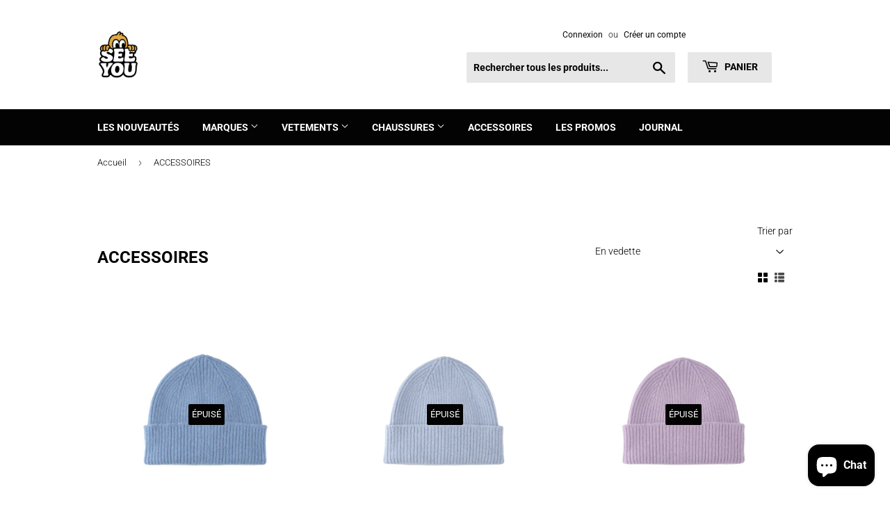

--- FILE ---
content_type: text/html; charset=utf-8
request_url: https://www.seeyoustore.com/collections/accessoires
body_size: 29862
content:
<!doctype html>
<html class="no-touch no-js" lang="fr">
<head>
<meta name="google-site-verification" content="f-LUgAj4doCY2yBAsMBlyNfEeSkbGFW4DiN0eTQDvfQ" />
  <script>(function(H){H.className=H.className.replace(/\bno-js\b/,'js')})(document.documentElement)</script>
  <!-- Basic page needs ================================================== -->
  <meta charset="utf-8">
  

 <!-- default to true --><!-- Contain template--><!-- setting name: pluginseo_pageTitleTruncateEnableForCollections-->
    <!-- setting value: true --><!-- pageTitleTemplate: Shop %% current_tags || join: ', ' || append_not_empty: ' ' %%%% collection.title || escape %% at %% shop.name %% -->
  <!-- pageTitleToParse": ACCESSOIRES -->
  <!-- pageTitleTruncateApplicable: true -->

  <!-- pluginseo_pageTitleTemplateApplyToAll: true -->
  <!-- pageTitleTruncateApplicable: true --><!-- Custom page title: Yes --><title>Shop ACCESSOIRES at See You | See You</title> <!-- default to true --><!-- Contain template--><!-- setting name: pluginseo_metaDescriptionTruncateEnableForCollections-->
    <!-- setting value: true --><!-- metaDescriptionTemplate: See You Store - Friendly Concept Store - Versailles - Vêtements de créateurs pour Homme : New Balance - Carhartt WIP - Herschel - Homecore -->
  <!-- metaDescriptionToParse": Découvrez les accessoires pour homme chez See You. Une sélection de sacs, pochettes, bijoux, bonnets, gants, foulards, montres, ceintures, casquettes. -->
  <!-- metaDescriptionTruncateApplicable: true -->

  <!-- pluginseo_metaDescriptionTemplateApplyToAll: true -->
  <!-- metaDescriptionTruncateApplicable: true --><!-- Yes --><meta name="description" content="See You Store - Friendly Concept Store - Versailles - Vêtements de créateurs pour Homme : New Balance - Carhartt WIP - Herschel - Homecore" /><script data-desc="seo-breadcrumb-list" type="application/ld+json">
{
  "@context": "http://schema.org",
  "@type": "BreadcrumbList",
  "itemListElement": [{
          "@type": "ListItem",
          "position": 1,
          "item": {
            "@id": "https://www.seeyoustore.com/collections/accessoires",
            "name": "ACCESSOIRES"
          }
        }]
}
</script><script data-desc="seo-organization" type="application/ld+json">
  {
    "@context": "http://schema.org",
    "@type": "Organization",
    "@id": "https://www.seeyoustore.com#organization",
    "name": "See You",
    "url": "https://www.seeyoustore.com","logo": {
        "type": "ImageObject",
        "url": "https://www.seeyoustore.com/cdn/shop/t/13/assets/pluginseo_structuredDataLogo_small.png?v=23613665787551643341651582476"
      },
      "image": "https://www.seeyoustore.com/cdn/shop/t/13/assets/pluginseo_structuredDataLogo_small.png?v=23613665787551643341651582476","sameAs": ["https://www.facebook.com/SeeYouStore","https://www.instagram.com/seeyoustore/"]
  }
</script><script data-desc="seo-website" type="application/ld+json">
  {
    "@context": "http://schema.org",
    "@type": "WebSite",
    "name": "See You",
    "url": "https://www.seeyoustore.com",
    "potentialAction": {
      "@type": "SearchAction",
      "target": "https://www.seeyoustore.com/search?q={search_term_string}",
      "query-input": "required name=search_term_string"
    }
  }
</script><script data-desc="seo-local-business" type="application/ld+json">
    {
      "@context": "http://schema.org",
      "@type": "LocalBusiness",
      "image": "//www.seeyoustore.com/cdn/shop/t/13/assets/pluginseo_structuredDataLogo_small.png?v=23613665787551643341651582476","name": "See You","url": "https://www.seeyoustore.com","telephone": "0139494096","email": "seeyoustore@gmail.com","address": {
        "@type": "PostalAddress","streetAddress": "21, rue des réservoirs","addressLocality": "Versailles","addressCountry": "FR","postalCode": "78000"}
    }
  </script><meta name="pluginseo" content="Plug in SEO Plus" data-ptf="s-te_co-ap" data-mdf="s-te_co" />

  <meta http-equiv="X-UA-Compatible" content="IE=edge,chrome=1">

  
  <link rel="shortcut icon" href="//www.seeyoustore.com/cdn/shop/files/logo_seeyou_JPG_32x32.jpg?v=1615887143" type="image/png" />
  

  <!-- Title and description ================================================== -->


  <!-- Product meta ================================================== -->
  <!-- /snippets/social-meta-tags.liquid -->




<meta property="og:site_name" content="See You">
<meta property="og:url" content="https://www.seeyoustore.com/collections/accessoires">
<meta property="og:title" content="ACCESSOIRES">
<meta property="og:type" content="product.group">
<meta property="og:description" content="Découvrez les accessoires pour homme chez See You. Une sélection de sacs, pochettes, bijoux, bonnets, gants, foulards, montres, ceintures, casquettes.">





<meta name="twitter:card" content="summary_large_image">
<meta name="twitter:title" content="ACCESSOIRES">
<meta name="twitter:description" content="Découvrez les accessoires pour homme chez See You. Une sélection de sacs, pochettes, bijoux, bonnets, gants, foulards, montres, ceintures, casquettes.">


  <!-- Helpers ================================================== -->
  <link rel="canonical" href="https://www.seeyoustore.com/collections/accessoires">
  <meta name="viewport" content="width=device-width,initial-scale=1">

  <!-- CSS ================================================== -->
  <link href="//www.seeyoustore.com/cdn/shop/t/13/assets/theme.scss.css?v=48447178164154640741765526443" rel="stylesheet" type="text/css" media="all" />

  <!-- Header hook for plugins ================================================== -->
  <script>window.performance && window.performance.mark && window.performance.mark('shopify.content_for_header.start');</script><meta name="google-site-verification" content="f-LUgAj4doCY2yBAsMBlyNfEeSkbGFW4DiN0eTQDvfQ">
<meta id="shopify-digital-wallet" name="shopify-digital-wallet" content="/4720133/digital_wallets/dialog">
<link rel="alternate" type="application/atom+xml" title="Feed" href="/collections/accessoires.atom" />
<link rel="next" href="/collections/accessoires?page=2">
<link rel="alternate" type="application/json+oembed" href="https://www.seeyoustore.com/collections/accessoires.oembed">
<script async="async" src="/checkouts/internal/preloads.js?locale=fr-FR"></script>
<script id="shopify-features" type="application/json">{"accessToken":"bb51e7211d8baea348817c53beb3d968","betas":["rich-media-storefront-analytics"],"domain":"www.seeyoustore.com","predictiveSearch":true,"shopId":4720133,"locale":"fr"}</script>
<script>var Shopify = Shopify || {};
Shopify.shop = "seeyoustore.myshopify.com";
Shopify.locale = "fr";
Shopify.currency = {"active":"EUR","rate":"1.0"};
Shopify.country = "FR";
Shopify.theme = {"name":"Supply","id":120162058305,"schema_name":"Supply","schema_version":"9.3.0","theme_store_id":679,"role":"main"};
Shopify.theme.handle = "null";
Shopify.theme.style = {"id":null,"handle":null};
Shopify.cdnHost = "www.seeyoustore.com/cdn";
Shopify.routes = Shopify.routes || {};
Shopify.routes.root = "/";</script>
<script type="module">!function(o){(o.Shopify=o.Shopify||{}).modules=!0}(window);</script>
<script>!function(o){function n(){var o=[];function n(){o.push(Array.prototype.slice.apply(arguments))}return n.q=o,n}var t=o.Shopify=o.Shopify||{};t.loadFeatures=n(),t.autoloadFeatures=n()}(window);</script>
<script id="shop-js-analytics" type="application/json">{"pageType":"collection"}</script>
<script defer="defer" async type="module" src="//www.seeyoustore.com/cdn/shopifycloud/shop-js/modules/v2/client.init-shop-cart-sync_CfnabTz1.fr.esm.js"></script>
<script defer="defer" async type="module" src="//www.seeyoustore.com/cdn/shopifycloud/shop-js/modules/v2/chunk.common_1HJ87NEU.esm.js"></script>
<script defer="defer" async type="module" src="//www.seeyoustore.com/cdn/shopifycloud/shop-js/modules/v2/chunk.modal_BHK_cQfO.esm.js"></script>
<script type="module">
  await import("//www.seeyoustore.com/cdn/shopifycloud/shop-js/modules/v2/client.init-shop-cart-sync_CfnabTz1.fr.esm.js");
await import("//www.seeyoustore.com/cdn/shopifycloud/shop-js/modules/v2/chunk.common_1HJ87NEU.esm.js");
await import("//www.seeyoustore.com/cdn/shopifycloud/shop-js/modules/v2/chunk.modal_BHK_cQfO.esm.js");

  window.Shopify.SignInWithShop?.initShopCartSync?.({"fedCMEnabled":true,"windoidEnabled":true});

</script>
<script>(function() {
  var isLoaded = false;
  function asyncLoad() {
    if (isLoaded) return;
    isLoaded = true;
    var urls = ["https:\/\/easygdpr.b-cdn.net\/v\/1553540745\/gdpr.min.js?shop=seeyoustore.myshopify.com","https:\/\/media.getmason.io\/api\/modemagic\/loader600f1ef197241dd8853ad2a095acdf97.js?shop=seeyoustore.myshopify.com","https:\/\/cdn.hextom.com\/js\/freeshippingbar.js?shop=seeyoustore.myshopify.com","https:\/\/cdn.hextom.com\/js\/ultimatesalesboost.js?shop=seeyoustore.myshopify.com"];
    for (var i = 0; i < urls.length; i++) {
      var s = document.createElement('script');
      s.type = 'text/javascript';
      s.async = true;
      s.src = urls[i];
      var x = document.getElementsByTagName('script')[0];
      x.parentNode.insertBefore(s, x);
    }
  };
  if(window.attachEvent) {
    window.attachEvent('onload', asyncLoad);
  } else {
    window.addEventListener('load', asyncLoad, false);
  }
})();</script>
<script id="__st">var __st={"a":4720133,"offset":3600,"reqid":"ad2497a7-857b-4914-a81c-ee10064793be-1769625139","pageurl":"www.seeyoustore.com\/collections\/accessoires","u":"41f6eaeaf3fe","p":"collection","rtyp":"collection","rid":23033639};</script>
<script>window.ShopifyPaypalV4VisibilityTracking = true;</script>
<script id="captcha-bootstrap">!function(){'use strict';const t='contact',e='account',n='new_comment',o=[[t,t],['blogs',n],['comments',n],[t,'customer']],c=[[e,'customer_login'],[e,'guest_login'],[e,'recover_customer_password'],[e,'create_customer']],r=t=>t.map((([t,e])=>`form[action*='/${t}']:not([data-nocaptcha='true']) input[name='form_type'][value='${e}']`)).join(','),a=t=>()=>t?[...document.querySelectorAll(t)].map((t=>t.form)):[];function s(){const t=[...o],e=r(t);return a(e)}const i='password',u='form_key',d=['recaptcha-v3-token','g-recaptcha-response','h-captcha-response',i],f=()=>{try{return window.sessionStorage}catch{return}},m='__shopify_v',_=t=>t.elements[u];function p(t,e,n=!1){try{const o=window.sessionStorage,c=JSON.parse(o.getItem(e)),{data:r}=function(t){const{data:e,action:n}=t;return t[m]||n?{data:e,action:n}:{data:t,action:n}}(c);for(const[e,n]of Object.entries(r))t.elements[e]&&(t.elements[e].value=n);n&&o.removeItem(e)}catch(o){console.error('form repopulation failed',{error:o})}}const l='form_type',E='cptcha';function T(t){t.dataset[E]=!0}const w=window,h=w.document,L='Shopify',v='ce_forms',y='captcha';let A=!1;((t,e)=>{const n=(g='f06e6c50-85a8-45c8-87d0-21a2b65856fe',I='https://cdn.shopify.com/shopifycloud/storefront-forms-hcaptcha/ce_storefront_forms_captcha_hcaptcha.v1.5.2.iife.js',D={infoText:'Protégé par hCaptcha',privacyText:'Confidentialité',termsText:'Conditions'},(t,e,n)=>{const o=w[L][v],c=o.bindForm;if(c)return c(t,g,e,D).then(n);var r;o.q.push([[t,g,e,D],n]),r=I,A||(h.body.append(Object.assign(h.createElement('script'),{id:'captcha-provider',async:!0,src:r})),A=!0)});var g,I,D;w[L]=w[L]||{},w[L][v]=w[L][v]||{},w[L][v].q=[],w[L][y]=w[L][y]||{},w[L][y].protect=function(t,e){n(t,void 0,e),T(t)},Object.freeze(w[L][y]),function(t,e,n,w,h,L){const[v,y,A,g]=function(t,e,n){const i=e?o:[],u=t?c:[],d=[...i,...u],f=r(d),m=r(i),_=r(d.filter((([t,e])=>n.includes(e))));return[a(f),a(m),a(_),s()]}(w,h,L),I=t=>{const e=t.target;return e instanceof HTMLFormElement?e:e&&e.form},D=t=>v().includes(t);t.addEventListener('submit',(t=>{const e=I(t);if(!e)return;const n=D(e)&&!e.dataset.hcaptchaBound&&!e.dataset.recaptchaBound,o=_(e),c=g().includes(e)&&(!o||!o.value);(n||c)&&t.preventDefault(),c&&!n&&(function(t){try{if(!f())return;!function(t){const e=f();if(!e)return;const n=_(t);if(!n)return;const o=n.value;o&&e.removeItem(o)}(t);const e=Array.from(Array(32),(()=>Math.random().toString(36)[2])).join('');!function(t,e){_(t)||t.append(Object.assign(document.createElement('input'),{type:'hidden',name:u})),t.elements[u].value=e}(t,e),function(t,e){const n=f();if(!n)return;const o=[...t.querySelectorAll(`input[type='${i}']`)].map((({name:t})=>t)),c=[...d,...o],r={};for(const[a,s]of new FormData(t).entries())c.includes(a)||(r[a]=s);n.setItem(e,JSON.stringify({[m]:1,action:t.action,data:r}))}(t,e)}catch(e){console.error('failed to persist form',e)}}(e),e.submit())}));const S=(t,e)=>{t&&!t.dataset[E]&&(n(t,e.some((e=>e===t))),T(t))};for(const o of['focusin','change'])t.addEventListener(o,(t=>{const e=I(t);D(e)&&S(e,y())}));const B=e.get('form_key'),M=e.get(l),P=B&&M;t.addEventListener('DOMContentLoaded',(()=>{const t=y();if(P)for(const e of t)e.elements[l].value===M&&p(e,B);[...new Set([...A(),...v().filter((t=>'true'===t.dataset.shopifyCaptcha))])].forEach((e=>S(e,t)))}))}(h,new URLSearchParams(w.location.search),n,t,e,['guest_login'])})(!0,!0)}();</script>
<script integrity="sha256-4kQ18oKyAcykRKYeNunJcIwy7WH5gtpwJnB7kiuLZ1E=" data-source-attribution="shopify.loadfeatures" defer="defer" src="//www.seeyoustore.com/cdn/shopifycloud/storefront/assets/storefront/load_feature-a0a9edcb.js" crossorigin="anonymous"></script>
<script data-source-attribution="shopify.dynamic_checkout.dynamic.init">var Shopify=Shopify||{};Shopify.PaymentButton=Shopify.PaymentButton||{isStorefrontPortableWallets:!0,init:function(){window.Shopify.PaymentButton.init=function(){};var t=document.createElement("script");t.src="https://www.seeyoustore.com/cdn/shopifycloud/portable-wallets/latest/portable-wallets.fr.js",t.type="module",document.head.appendChild(t)}};
</script>
<script data-source-attribution="shopify.dynamic_checkout.buyer_consent">
  function portableWalletsHideBuyerConsent(e){var t=document.getElementById("shopify-buyer-consent"),n=document.getElementById("shopify-subscription-policy-button");t&&n&&(t.classList.add("hidden"),t.setAttribute("aria-hidden","true"),n.removeEventListener("click",e))}function portableWalletsShowBuyerConsent(e){var t=document.getElementById("shopify-buyer-consent"),n=document.getElementById("shopify-subscription-policy-button");t&&n&&(t.classList.remove("hidden"),t.removeAttribute("aria-hidden"),n.addEventListener("click",e))}window.Shopify?.PaymentButton&&(window.Shopify.PaymentButton.hideBuyerConsent=portableWalletsHideBuyerConsent,window.Shopify.PaymentButton.showBuyerConsent=portableWalletsShowBuyerConsent);
</script>
<script data-source-attribution="shopify.dynamic_checkout.cart.bootstrap">document.addEventListener("DOMContentLoaded",(function(){function t(){return document.querySelector("shopify-accelerated-checkout-cart, shopify-accelerated-checkout")}if(t())Shopify.PaymentButton.init();else{new MutationObserver((function(e,n){t()&&(Shopify.PaymentButton.init(),n.disconnect())})).observe(document.body,{childList:!0,subtree:!0})}}));
</script>
<link id="shopify-accelerated-checkout-styles" rel="stylesheet" media="screen" href="https://www.seeyoustore.com/cdn/shopifycloud/portable-wallets/latest/accelerated-checkout-backwards-compat.css" crossorigin="anonymous">
<style id="shopify-accelerated-checkout-cart">
        #shopify-buyer-consent {
  margin-top: 1em;
  display: inline-block;
  width: 100%;
}

#shopify-buyer-consent.hidden {
  display: none;
}

#shopify-subscription-policy-button {
  background: none;
  border: none;
  padding: 0;
  text-decoration: underline;
  font-size: inherit;
  cursor: pointer;
}

#shopify-subscription-policy-button::before {
  box-shadow: none;
}

      </style>

<script>window.performance && window.performance.mark && window.performance.mark('shopify.content_for_header.end');</script>
<script type="text/javascript">window.moneyFormat = "{{amount}} EUR";
  window.shopCurrency = "EUR";
  window.assetsUrl = '//www.seeyoustore.com/cdn/shop/t/13/assets/';
</script>
<script>
  window.globoRelatedProductsConfig = {
    apiUrl: "https://related-products.globosoftware.net/api",
    alternateApiUrl: "https://related-products.globosoftware.net",
    shop: "seeyoustore.myshopify.com",
    shopNumber: 30334,
    domain: "www.seeyoustore.com",
    customer:null,
    urls: {
      search: "\/search",
      collection: "\/collections",
    },
    page: 'collection',
    translation: {"add_to_cart":"Add to cart","added_to_cart":"Added to cart","add_selected_to_cart":"Add selected to cart","added_selected_to_cart":"Added selected to cart","sale":"Sale","total_price":"Total price:","this_item":"This item:","sold_out":"Sold out"},
    settings: {"redirect":true,"new_tab":true,"image_ratio":"400:500","visible_tags":null,"hidden_tags":null,"exclude_tags":null,"carousel_autoplay":false,"carousel_loop":true,"carousel_items":5,"sold_out":false,"discount":{"enable":false,"condition":"any","type":"percentage","value":10}},
    manualRecommendations: {},
    boughtTogetherIds: {},
    trendingProducts: {"error":"json not allowed for this object"},
    productBoughtTogether: {"type":"product_bought_together","enable":false,"title":{"text":"Frequently Bought Together","color":"#212121","fontSize":"25","align":"left"},"subtitle":{"text":"","color":"#212121","fontSize":"18"},"limit":10,"maxWidth":1170,"conditions":[{"id":"bought_together","status":1},{"id":"manual","status":1},{"id":"vendor","type":"same","status":1},{"id":"type","type":"same","status":1},{"id":"collection","type":"same","status":1},{"id":"tags","type":"same","status":1},{"id":"global","status":1}],"template":{"id":"2","elements":["price","addToCartBtn","variantSelector","saleLabel"],"productTitle":{"fontSize":"15","color":"#212121"},"productPrice":{"fontSize":"14","color":"#212121"},"productOldPrice":{"fontSize":16,"color":"#919191"},"button":{"fontSize":"14","color":"#ffffff","backgroundColor":"#212121"},"saleLabel":{"color":"#fff","backgroundColor":"#c00000"},"this_item":true,"selected":true},"random":false,"discount":true},
    productRelated: {"type":"product_related","enable":true,"title":{"text":"Vous aimerez aussi ...","color":"#212121","fontSize":"25","align":"center"},"subtitle":{"text":null,"color":"#212121","fontSize":"18"},"limit":4,"maxWidth":1170,"conditions":[{"id":"manual","status":0},{"id":"bought_together","status":0},{"id":"vendor","type":"same","status":1},{"id":"type","type":"same","status":1},{"id":"collection","type":"same","status":1},{"id":"tags","type":"same","status":1},{"id":"global","status":1}],"template":{"id":"1","elements":["price","addToCartBtn","variantSelector","saleLabel"],"productTitle":{"fontSize":"15","color":"#212121"},"productPrice":{"fontSize":"14","color":"#212121"},"productOldPrice":{"fontSize":16,"color":"#919191"},"button":{"fontSize":"14","color":"#ffffff","backgroundColor":"#212121"},"saleLabel":{"color":"#fff","backgroundColor":"#c00000"},"this_item":false,"selected":false},"random":false,"discount":false},
    cart: {"type":"cart","enable":false,"title":{"text":"What else do you need?","color":"#212121","fontSize":"20","align":"left"},"subtitle":{"text":"","color":"#212121","fontSize":"18"},"limit":10,"maxWidth":1170,"conditions":[{"id":"manual","status":1},{"id":"bought_together","status":1},{"id":"tags","type":"same","status":1},{"id":"global","status":1}],"template":{"id":"3","elements":["price","addToCartBtn","variantSelector","saleLabel"],"productTitle":{"fontSize":"14","color":"#212121"},"productPrice":{"fontSize":"14","color":"#212121"},"productOldPrice":{"fontSize":16,"color":"#919191"},"button":{"fontSize":"15","color":"#ffffff","backgroundColor":"#212121"},"saleLabel":{"color":"#fff","backgroundColor":"#c00000"},"this_item":true,"selected":true},"random":false,"discount":false},
    basis_collection_handle: 'all',
    widgets: [],
    view_name: 'globo.alsobought',
    cart_properties_name: '_bundle',
    discounted_ids: [],
    discount_min_amount: 0,data: {},no_image_url: "https://cdn.shopify.com/s/images/admin/no-image-large.gif"
  };
</script>
<script>
</script>
<script defer src="//www.seeyoustore.com/cdn/shop/t/13/assets/globo.alsobought.data.js?v=53510224663008845781625059273" type="text/javascript"></script>
<script defer src="//www.seeyoustore.com/cdn/shop/t/13/assets/globo.alsobought.js?v=13650263924774068551625059278" type="text/javascript"></script>
<link rel="preload stylesheet" href="//www.seeyoustore.com/cdn/shop/t/13/assets/globo.alsobought.css?v=130562659620160138211625059276" as="style">


  
  

  <script src="//www.seeyoustore.com/cdn/shop/t/13/assets/jquery-2.2.3.min.js?v=58211863146907186831615887056" type="text/javascript"></script>

  <script src="//www.seeyoustore.com/cdn/shop/t/13/assets/lazysizes.min.js?v=8147953233334221341615887056" async="async"></script>
  <script src="//www.seeyoustore.com/cdn/shop/t/13/assets/vendor.js?v=106177282645720727331615887058" defer="defer"></script>
  <script src="//www.seeyoustore.com/cdn/shop/t/13/assets/theme.js?v=86253120961595065961625059281" defer="defer"></script>



  

  

  

  
    <script type="text/javascript">
      try {
        window.EasyGdprSettings = "{\"cookie_banner_cookiename\":\"\",\"current_theme\":\"supply\",\"custom_button_position\":\"\",\"eg_display\":[\"footer\",\"login\",\"account\"],\"enabled\":false,\"texts\":{}}";
      } catch (error) {}
    </script>
  




  <script>
        window.zoorixCartData = {
          currency: "EUR",
          currency_symbol: "€",
          
          original_total_price: 0,
          total_discount: 0,
          item_count: 0,
          items: [
              
          ]
       	  
        }

      window.Zoorix = window.Zoorix || {};
      

      
      window.Zoorix.moneyFormat = "{{amount}} EUR";
      window.Zoorix.moneyFormatWithCurrency = "\u0026euro;{{amount}} EUR";
</script>




<script src="https://cdn.shopify.com/extensions/e8878072-2f6b-4e89-8082-94b04320908d/inbox-1254/assets/inbox-chat-loader.js" type="text/javascript" defer="defer"></script>
<link href="https://monorail-edge.shopifysvc.com" rel="dns-prefetch">
<script>(function(){if ("sendBeacon" in navigator && "performance" in window) {try {var session_token_from_headers = performance.getEntriesByType('navigation')[0].serverTiming.find(x => x.name == '_s').description;} catch {var session_token_from_headers = undefined;}var session_cookie_matches = document.cookie.match(/_shopify_s=([^;]*)/);var session_token_from_cookie = session_cookie_matches && session_cookie_matches.length === 2 ? session_cookie_matches[1] : "";var session_token = session_token_from_headers || session_token_from_cookie || "";function handle_abandonment_event(e) {var entries = performance.getEntries().filter(function(entry) {return /monorail-edge.shopifysvc.com/.test(entry.name);});if (!window.abandonment_tracked && entries.length === 0) {window.abandonment_tracked = true;var currentMs = Date.now();var navigation_start = performance.timing.navigationStart;var payload = {shop_id: 4720133,url: window.location.href,navigation_start,duration: currentMs - navigation_start,session_token,page_type: "collection"};window.navigator.sendBeacon("https://monorail-edge.shopifysvc.com/v1/produce", JSON.stringify({schema_id: "online_store_buyer_site_abandonment/1.1",payload: payload,metadata: {event_created_at_ms: currentMs,event_sent_at_ms: currentMs}}));}}window.addEventListener('pagehide', handle_abandonment_event);}}());</script>
<script id="web-pixels-manager-setup">(function e(e,d,r,n,o){if(void 0===o&&(o={}),!Boolean(null===(a=null===(i=window.Shopify)||void 0===i?void 0:i.analytics)||void 0===a?void 0:a.replayQueue)){var i,a;window.Shopify=window.Shopify||{};var t=window.Shopify;t.analytics=t.analytics||{};var s=t.analytics;s.replayQueue=[],s.publish=function(e,d,r){return s.replayQueue.push([e,d,r]),!0};try{self.performance.mark("wpm:start")}catch(e){}var l=function(){var e={modern:/Edge?\/(1{2}[4-9]|1[2-9]\d|[2-9]\d{2}|\d{4,})\.\d+(\.\d+|)|Firefox\/(1{2}[4-9]|1[2-9]\d|[2-9]\d{2}|\d{4,})\.\d+(\.\d+|)|Chrom(ium|e)\/(9{2}|\d{3,})\.\d+(\.\d+|)|(Maci|X1{2}).+ Version\/(15\.\d+|(1[6-9]|[2-9]\d|\d{3,})\.\d+)([,.]\d+|)( \(\w+\)|)( Mobile\/\w+|) Safari\/|Chrome.+OPR\/(9{2}|\d{3,})\.\d+\.\d+|(CPU[ +]OS|iPhone[ +]OS|CPU[ +]iPhone|CPU IPhone OS|CPU iPad OS)[ +]+(15[._]\d+|(1[6-9]|[2-9]\d|\d{3,})[._]\d+)([._]\d+|)|Android:?[ /-](13[3-9]|1[4-9]\d|[2-9]\d{2}|\d{4,})(\.\d+|)(\.\d+|)|Android.+Firefox\/(13[5-9]|1[4-9]\d|[2-9]\d{2}|\d{4,})\.\d+(\.\d+|)|Android.+Chrom(ium|e)\/(13[3-9]|1[4-9]\d|[2-9]\d{2}|\d{4,})\.\d+(\.\d+|)|SamsungBrowser\/([2-9]\d|\d{3,})\.\d+/,legacy:/Edge?\/(1[6-9]|[2-9]\d|\d{3,})\.\d+(\.\d+|)|Firefox\/(5[4-9]|[6-9]\d|\d{3,})\.\d+(\.\d+|)|Chrom(ium|e)\/(5[1-9]|[6-9]\d|\d{3,})\.\d+(\.\d+|)([\d.]+$|.*Safari\/(?![\d.]+ Edge\/[\d.]+$))|(Maci|X1{2}).+ Version\/(10\.\d+|(1[1-9]|[2-9]\d|\d{3,})\.\d+)([,.]\d+|)( \(\w+\)|)( Mobile\/\w+|) Safari\/|Chrome.+OPR\/(3[89]|[4-9]\d|\d{3,})\.\d+\.\d+|(CPU[ +]OS|iPhone[ +]OS|CPU[ +]iPhone|CPU IPhone OS|CPU iPad OS)[ +]+(10[._]\d+|(1[1-9]|[2-9]\d|\d{3,})[._]\d+)([._]\d+|)|Android:?[ /-](13[3-9]|1[4-9]\d|[2-9]\d{2}|\d{4,})(\.\d+|)(\.\d+|)|Mobile Safari.+OPR\/([89]\d|\d{3,})\.\d+\.\d+|Android.+Firefox\/(13[5-9]|1[4-9]\d|[2-9]\d{2}|\d{4,})\.\d+(\.\d+|)|Android.+Chrom(ium|e)\/(13[3-9]|1[4-9]\d|[2-9]\d{2}|\d{4,})\.\d+(\.\d+|)|Android.+(UC? ?Browser|UCWEB|U3)[ /]?(15\.([5-9]|\d{2,})|(1[6-9]|[2-9]\d|\d{3,})\.\d+)\.\d+|SamsungBrowser\/(5\.\d+|([6-9]|\d{2,})\.\d+)|Android.+MQ{2}Browser\/(14(\.(9|\d{2,})|)|(1[5-9]|[2-9]\d|\d{3,})(\.\d+|))(\.\d+|)|K[Aa][Ii]OS\/(3\.\d+|([4-9]|\d{2,})\.\d+)(\.\d+|)/},d=e.modern,r=e.legacy,n=navigator.userAgent;return n.match(d)?"modern":n.match(r)?"legacy":"unknown"}(),u="modern"===l?"modern":"legacy",c=(null!=n?n:{modern:"",legacy:""})[u],f=function(e){return[e.baseUrl,"/wpm","/b",e.hashVersion,"modern"===e.buildTarget?"m":"l",".js"].join("")}({baseUrl:d,hashVersion:r,buildTarget:u}),m=function(e){var d=e.version,r=e.bundleTarget,n=e.surface,o=e.pageUrl,i=e.monorailEndpoint;return{emit:function(e){var a=e.status,t=e.errorMsg,s=(new Date).getTime(),l=JSON.stringify({metadata:{event_sent_at_ms:s},events:[{schema_id:"web_pixels_manager_load/3.1",payload:{version:d,bundle_target:r,page_url:o,status:a,surface:n,error_msg:t},metadata:{event_created_at_ms:s}}]});if(!i)return console&&console.warn&&console.warn("[Web Pixels Manager] No Monorail endpoint provided, skipping logging."),!1;try{return self.navigator.sendBeacon.bind(self.navigator)(i,l)}catch(e){}var u=new XMLHttpRequest;try{return u.open("POST",i,!0),u.setRequestHeader("Content-Type","text/plain"),u.send(l),!0}catch(e){return console&&console.warn&&console.warn("[Web Pixels Manager] Got an unhandled error while logging to Monorail."),!1}}}}({version:r,bundleTarget:l,surface:e.surface,pageUrl:self.location.href,monorailEndpoint:e.monorailEndpoint});try{o.browserTarget=l,function(e){var d=e.src,r=e.async,n=void 0===r||r,o=e.onload,i=e.onerror,a=e.sri,t=e.scriptDataAttributes,s=void 0===t?{}:t,l=document.createElement("script"),u=document.querySelector("head"),c=document.querySelector("body");if(l.async=n,l.src=d,a&&(l.integrity=a,l.crossOrigin="anonymous"),s)for(var f in s)if(Object.prototype.hasOwnProperty.call(s,f))try{l.dataset[f]=s[f]}catch(e){}if(o&&l.addEventListener("load",o),i&&l.addEventListener("error",i),u)u.appendChild(l);else{if(!c)throw new Error("Did not find a head or body element to append the script");c.appendChild(l)}}({src:f,async:!0,onload:function(){if(!function(){var e,d;return Boolean(null===(d=null===(e=window.Shopify)||void 0===e?void 0:e.analytics)||void 0===d?void 0:d.initialized)}()){var d=window.webPixelsManager.init(e)||void 0;if(d){var r=window.Shopify.analytics;r.replayQueue.forEach((function(e){var r=e[0],n=e[1],o=e[2];d.publishCustomEvent(r,n,o)})),r.replayQueue=[],r.publish=d.publishCustomEvent,r.visitor=d.visitor,r.initialized=!0}}},onerror:function(){return m.emit({status:"failed",errorMsg:"".concat(f," has failed to load")})},sri:function(e){var d=/^sha384-[A-Za-z0-9+/=]+$/;return"string"==typeof e&&d.test(e)}(c)?c:"",scriptDataAttributes:o}),m.emit({status:"loading"})}catch(e){m.emit({status:"failed",errorMsg:(null==e?void 0:e.message)||"Unknown error"})}}})({shopId: 4720133,storefrontBaseUrl: "https://www.seeyoustore.com",extensionsBaseUrl: "https://extensions.shopifycdn.com/cdn/shopifycloud/web-pixels-manager",monorailEndpoint: "https://monorail-edge.shopifysvc.com/unstable/produce_batch",surface: "storefront-renderer",enabledBetaFlags: ["2dca8a86"],webPixelsConfigList: [{"id":"1798701379","configuration":"{\"tagID\":\"2612556076041\"}","eventPayloadVersion":"v1","runtimeContext":"STRICT","scriptVersion":"18031546ee651571ed29edbe71a3550b","type":"APP","apiClientId":3009811,"privacyPurposes":["ANALYTICS","MARKETING","SALE_OF_DATA"],"dataSharingAdjustments":{"protectedCustomerApprovalScopes":["read_customer_address","read_customer_email","read_customer_name","read_customer_personal_data","read_customer_phone"]}},{"id":"1157235011","configuration":"{\"config\":\"{\\\"google_tag_ids\\\":[\\\"GT-MBT22BM\\\"],\\\"target_country\\\":\\\"FR\\\",\\\"gtag_events\\\":[{\\\"type\\\":\\\"view_item\\\",\\\"action_label\\\":\\\"MC-971VSHNRS7\\\"},{\\\"type\\\":\\\"purchase\\\",\\\"action_label\\\":\\\"MC-971VSHNRS7\\\"},{\\\"type\\\":\\\"page_view\\\",\\\"action_label\\\":\\\"MC-971VSHNRS7\\\"}],\\\"enable_monitoring_mode\\\":false}\"}","eventPayloadVersion":"v1","runtimeContext":"OPEN","scriptVersion":"b2a88bafab3e21179ed38636efcd8a93","type":"APP","apiClientId":1780363,"privacyPurposes":[],"dataSharingAdjustments":{"protectedCustomerApprovalScopes":["read_customer_address","read_customer_email","read_customer_name","read_customer_personal_data","read_customer_phone"]}},{"id":"199819587","eventPayloadVersion":"v1","runtimeContext":"LAX","scriptVersion":"1","type":"CUSTOM","privacyPurposes":["ANALYTICS"],"name":"Google Analytics tag (migrated)"},{"id":"shopify-app-pixel","configuration":"{}","eventPayloadVersion":"v1","runtimeContext":"STRICT","scriptVersion":"0450","apiClientId":"shopify-pixel","type":"APP","privacyPurposes":["ANALYTICS","MARKETING"]},{"id":"shopify-custom-pixel","eventPayloadVersion":"v1","runtimeContext":"LAX","scriptVersion":"0450","apiClientId":"shopify-pixel","type":"CUSTOM","privacyPurposes":["ANALYTICS","MARKETING"]}],isMerchantRequest: false,initData: {"shop":{"name":"See You","paymentSettings":{"currencyCode":"EUR"},"myshopifyDomain":"seeyoustore.myshopify.com","countryCode":"FR","storefrontUrl":"https:\/\/www.seeyoustore.com"},"customer":null,"cart":null,"checkout":null,"productVariants":[],"purchasingCompany":null},},"https://www.seeyoustore.com/cdn","fcfee988w5aeb613cpc8e4bc33m6693e112",{"modern":"","legacy":""},{"shopId":"4720133","storefrontBaseUrl":"https:\/\/www.seeyoustore.com","extensionBaseUrl":"https:\/\/extensions.shopifycdn.com\/cdn\/shopifycloud\/web-pixels-manager","surface":"storefront-renderer","enabledBetaFlags":"[\"2dca8a86\"]","isMerchantRequest":"false","hashVersion":"fcfee988w5aeb613cpc8e4bc33m6693e112","publish":"custom","events":"[[\"page_viewed\",{}],[\"collection_viewed\",{\"collection\":{\"id\":\"23033639\",\"title\":\"ACCESSOIRES\",\"productVariants\":[{\"price\":{\"amount\":39.0,\"currencyCode\":\"EUR\"},\"product\":{\"title\":\"BONNET LOMOND\/ ROBERT MACKIE\",\"vendor\":\"See You\",\"id\":\"15140671095107\",\"untranslatedTitle\":\"BONNET LOMOND\/ ROBERT MACKIE\",\"url\":\"\/products\/bonnet-lomond-robert-mackie\",\"type\":\"Bonnet\"},\"id\":\"53753332367683\",\"image\":{\"src\":\"\/\/www.seeyoustore.com\/cdn\/shop\/files\/33H520BARRALOMOND.jpg?v=1759508754\"},\"sku\":null,\"title\":\"TU\",\"untranslatedTitle\":\"TU\"},{\"price\":{\"amount\":39.0,\"currencyCode\":\"EUR\"},\"product\":{\"title\":\"BONNET HARBOUR\/ ROBERT MACKIE\",\"vendor\":\"See You\",\"id\":\"15140671455555\",\"untranslatedTitle\":\"BONNET HARBOUR\/ ROBERT MACKIE\",\"url\":\"\/products\/bonnet-harbour-robert-mackie\",\"type\":\"Bonnet\"},\"id\":\"53753333252419\",\"image\":{\"src\":\"\/\/www.seeyoustore.com\/cdn\/shop\/files\/34H520BARRAHARBOUR.jpg?v=1759508818\"},\"sku\":null,\"title\":\"TU\",\"untranslatedTitle\":\"TU\"},{\"price\":{\"amount\":39.0,\"currencyCode\":\"EUR\"},\"product\":{\"title\":\"BONNET DUSTY LILAC\/ ROBERT MACKIE\",\"vendor\":\"See You\",\"id\":\"15140671816003\",\"untranslatedTitle\":\"BONNET DUSTY LILAC\/ ROBERT MACKIE\",\"url\":\"\/products\/bonnet-dusty-lilac-robert-mackie\",\"type\":\"Bonnet\"},\"id\":\"53753334071619\",\"image\":{\"src\":\"\/\/www.seeyoustore.com\/cdn\/shop\/files\/39H520BARRADUSTYLILAC.jpg?v=1759508918\"},\"sku\":null,\"title\":\"TU\",\"untranslatedTitle\":\"TU\"},{\"price\":{\"amount\":49.0,\"currencyCode\":\"EUR\"},\"product\":{\"title\":\"GOSHO BAG LOTUS SERIES PETROL \/ UCON ACROBATICS\",\"vendor\":\"UCON ACROBATICS\",\"id\":\"15108822171971\",\"untranslatedTitle\":\"GOSHO BAG LOTUS SERIES PETROL \/ UCON ACROBATICS\",\"url\":\"\/products\/gosho-bag-lotus-series-petrol-ucon-acrobatics\",\"type\":\"SAC\"},\"id\":\"53656550867267\",\"image\":{\"src\":\"\/\/www.seeyoustore.com\/cdn\/shop\/files\/UA_Gosho-Bag_Lotus-Series_Petrol_02.jpg?v=1757330275\"},\"sku\":null,\"title\":\"TAILLE UNIQUE\",\"untranslatedTitle\":\"TAILLE UNIQUE\"},{\"price\":{\"amount\":49.0,\"currencyCode\":\"EUR\"},\"product\":{\"title\":\"GOSHO BAG LOTUS SERIES PINE GREEN \/ UCON ACROBATICS\",\"vendor\":\"UCON ACROBATICS\",\"id\":\"15108846158147\",\"untranslatedTitle\":\"GOSHO BAG LOTUS SERIES PINE GREEN \/ UCON ACROBATICS\",\"url\":\"\/products\/gosho-bag-lotus-series-pine-green-ucon-acrobatics\",\"type\":\"SAC\"},\"id\":\"53656605163843\",\"image\":{\"src\":\"\/\/www.seeyoustore.com\/cdn\/shop\/files\/UA_Gosho-Bag_Lotus-Series_Pine-Green_02.jpg?v=1757330532\"},\"sku\":null,\"title\":\"TAILLE UNIQUE\",\"untranslatedTitle\":\"TAILLE UNIQUE\"},{\"price\":{\"amount\":49.0,\"currencyCode\":\"EUR\"},\"product\":{\"title\":\"GOSHO BAG LOTUS SERIES BLACK \/ UCON ACROBATICS\",\"vendor\":\"UCON ACROBATICS\",\"id\":\"15108854317379\",\"untranslatedTitle\":\"GOSHO BAG LOTUS SERIES BLACK \/ UCON ACROBATICS\",\"url\":\"\/products\/gosho-bag-lotus-series-black-ucon-acrobatics\",\"type\":\"SAC\"},\"id\":\"53656618271043\",\"image\":{\"src\":\"\/\/www.seeyoustore.com\/cdn\/shop\/files\/UA_Gosho-Bag_Lotus-Series_Black_02.jpg?v=1757330676\"},\"sku\":null,\"title\":\"TAILLE UNIQUE\",\"untranslatedTitle\":\"TAILLE UNIQUE\"},{\"price\":{\"amount\":39.0,\"currencyCode\":\"EUR\"},\"product\":{\"title\":\"BONNET SACRAMENTO \/ ROBERT MACKIE\",\"vendor\":\"See You\",\"id\":\"15140664508739\",\"untranslatedTitle\":\"BONNET SACRAMENTO \/ ROBERT MACKIE\",\"url\":\"\/products\/bonnet-sacramento-robert-mackie-copie\",\"type\":\"Bonnet\"},\"id\":\"53753310675267\",\"image\":{\"src\":\"\/\/www.seeyoustore.com\/cdn\/shop\/files\/12_H520_BARRA_SACRAMENTO.jpg?v=1759508164\"},\"sku\":null,\"title\":\"TU\",\"untranslatedTitle\":\"TU\"},{\"price\":{\"amount\":39.0,\"currencyCode\":\"EUR\"},\"product\":{\"title\":\"BONNET MEADOW \/ ROBERT MACKIE\",\"vendor\":\"See You\",\"id\":\"15140668997955\",\"untranslatedTitle\":\"BONNET MEADOW \/ ROBERT MACKIE\",\"url\":\"\/products\/bonnet-meadow-robert-mackie\",\"type\":\"Bonnet\"},\"id\":\"53753325879619\",\"image\":{\"src\":\"\/\/www.seeyoustore.com\/cdn\/shop\/files\/14H520BARRAMEADOW.jpg?v=1759508323\"},\"sku\":null,\"title\":\"TU\",\"untranslatedTitle\":\"TU\"},{\"price\":{\"amount\":39.0,\"currencyCode\":\"EUR\"},\"product\":{\"title\":\"BONNET SEAMIST \/ ROBERT MACKIE\",\"vendor\":\"See You\",\"id\":\"15140670243139\",\"untranslatedTitle\":\"BONNET SEAMIST \/ ROBERT MACKIE\",\"url\":\"\/products\/bonnet-seamist-robert-mackie\",\"type\":\"Bonnet\"},\"id\":\"53753328533827\",\"image\":{\"src\":\"\/\/www.seeyoustore.com\/cdn\/shop\/files\/20H520BARRASEAMIST.jpg?v=1759508399\"},\"sku\":null,\"title\":\"TU\",\"untranslatedTitle\":\"TU\"},{\"price\":{\"amount\":29.0,\"currencyCode\":\"EUR\"},\"product\":{\"title\":\"ALEC WALLET BLACK \/ CARHARTT WIP\",\"vendor\":\"Carhartt\",\"id\":\"15101593551171\",\"untranslatedTitle\":\"ALEC WALLET BLACK \/ CARHARTT WIP\",\"url\":\"\/products\/alec-wallet-black-carhartt-wip\",\"type\":\"PORTEFEUILLE\"},\"id\":\"53632162136387\",\"image\":{\"src\":\"\/\/www.seeyoustore.com\/cdn\/shop\/files\/AlecWallet_I03147189XX89XX.png?v=1756725002\"},\"sku\":null,\"title\":\"TAILLE UNIQUE\",\"untranslatedTitle\":\"TAILLE UNIQUE\"},{\"price\":{\"amount\":29.0,\"currencyCode\":\"EUR\"},\"product\":{\"title\":\"ALEC WALLET OPUNTIA \/ CARHARTT WIP\",\"vendor\":\"Carhartt\",\"id\":\"15101600104771\",\"untranslatedTitle\":\"ALEC WALLET OPUNTIA \/ CARHARTT WIP\",\"url\":\"\/products\/alec-wallet-opuntia-carhartt-wip\",\"type\":\"PORTEFEUILLE\"},\"id\":\"53632170492227\",\"image\":{\"src\":\"\/\/www.seeyoustore.com\/cdn\/shop\/files\/AlecWallet_I0314712ZXXX2ZXXX.png?v=1756725115\"},\"sku\":null,\"title\":\"TAILLE UNIQUE\",\"untranslatedTitle\":\"TAILLE UNIQUE\"},{\"price\":{\"amount\":29.0,\"currencyCode\":\"EUR\"},\"product\":{\"title\":\"ALEC WALLET LIBERICA \/ CARHARTT WIP\",\"vendor\":\"Carhartt\",\"id\":\"15101605904707\",\"untranslatedTitle\":\"ALEC WALLET LIBERICA \/ CARHARTT WIP\",\"url\":\"\/products\/alec-wallet-liberica-carhartt-wip\",\"type\":\"PORTEFEUILLE\"},\"id\":\"53632179896643\",\"image\":{\"src\":\"\/\/www.seeyoustore.com\/cdn\/shop\/files\/AlecWallet_I0314712LSXX2LSXX.png?v=1756725220\"},\"sku\":null,\"title\":\"TAILLE UNIQUE\",\"untranslatedTitle\":\"TAILLE UNIQUE\"},{\"price\":{\"amount\":119.0,\"currencyCode\":\"EUR\"},\"product\":{\"title\":\"JANNIK MEDIUM BACKPACK BLACK \/ UCON ACROBATICS\",\"vendor\":\"UCON ACROBATICS\",\"id\":\"15109393711427\",\"untranslatedTitle\":\"JANNIK MEDIUM BACKPACK BLACK \/ UCON ACROBATICS\",\"url\":\"\/products\/jannik-medium-backpack-black-ucon-acrobatics\",\"type\":\"SAC\"},\"id\":\"53657989939523\",\"image\":{\"src\":\"\/\/www.seeyoustore.com\/cdn\/shop\/files\/UA_Jannik-Medium-Backpack_Lotus-Infinity-Series_Forest_14.jpg?v=1757351449\"},\"sku\":null,\"title\":\"TAILLE UNIQUE\",\"untranslatedTitle\":\"TAILLE UNIQUE\"},{\"price\":{\"amount\":99.0,\"currencyCode\":\"EUR\"},\"product\":{\"title\":\"SHOTA LARGE BAG MOSS SERIES BLACK \/ UCON ACROBATICS\",\"vendor\":\"UCON ACROBATICS\",\"id\":\"15109402394947\",\"untranslatedTitle\":\"SHOTA LARGE BAG MOSS SERIES BLACK \/ UCON ACROBATICS\",\"url\":\"\/products\/shota-large-bag-moss-series-black-ucon-acrobatics\",\"type\":\"SAC\"},\"id\":\"53658010386755\",\"image\":{\"src\":\"\/\/www.seeyoustore.com\/cdn\/shop\/files\/UA_Shota-Large-Bag_Moss-Series_Black_11.jpg?v=1757352359\"},\"sku\":null,\"title\":\"TAILLE UNIQUE\",\"untranslatedTitle\":\"TAILLE UNIQUE\"},{\"price\":{\"amount\":119.0,\"currencyCode\":\"EUR\"},\"product\":{\"title\":\"JANNIK MEDIUM BACKPACK DARK NAVY \/ UCON ACROBATICS\",\"vendor\":\"UCON ACROBATICS\",\"id\":\"15109395284291\",\"untranslatedTitle\":\"JANNIK MEDIUM BACKPACK DARK NAVY \/ UCON ACROBATICS\",\"url\":\"\/products\/jannik-medium-backpack-dark-navy-ucon-acrobatics\",\"type\":\"SAC\"},\"id\":\"53657997771075\",\"image\":{\"src\":\"\/\/www.seeyoustore.com\/cdn\/shop\/files\/UA_Jannik-Medium-Backpack_Lotus-Infinity-Series_Dark-Navy_14.jpg?v=1757351630\"},\"sku\":null,\"title\":\"TAILLE UNIQUE\",\"untranslatedTitle\":\"TAILLE UNIQUE\"},{\"price\":{\"amount\":39.0,\"currencyCode\":\"EUR\"},\"product\":{\"title\":\"BONNET NATURAL BEIGE \/ ROBERT MACKIE\",\"vendor\":\"See You\",\"id\":\"8830857544003\",\"untranslatedTitle\":\"BONNET NATURAL BEIGE \/ ROBERT MACKIE\",\"url\":\"\/products\/bonnet-mackie-natural\",\"type\":\"Bonnet\"},\"id\":\"47324815786307\",\"image\":{\"src\":\"\/\/www.seeyoustore.com\/cdn\/shop\/files\/74H520BARRANATURAL.jpg?v=1759507242\"},\"sku\":null,\"title\":\"TU\",\"untranslatedTitle\":\"TU\"},{\"price\":{\"amount\":39.0,\"currencyCode\":\"EUR\"},\"product\":{\"title\":\"BONNET FAWN \/ ROBERT MACKIE\",\"vendor\":\"See You\",\"id\":\"15140656742723\",\"untranslatedTitle\":\"BONNET FAWN \/ ROBERT MACKIE\",\"url\":\"\/products\/bonnet-flawn-robert-mackie\",\"type\":\"Bonnet\"},\"id\":\"53753281478979\",\"image\":{\"src\":\"\/\/www.seeyoustore.com\/cdn\/shop\/files\/73H520BARRAFAWN.jpg?v=1759507646\"},\"sku\":null,\"title\":\"TU\",\"untranslatedTitle\":\"TU\"},{\"price\":{\"amount\":39.0,\"currencyCode\":\"EUR\"},\"product\":{\"title\":\"BONNET BLEACHED WHITE \/ ROBERT MACKIE\",\"vendor\":\"See You\",\"id\":\"15140657561923\",\"untranslatedTitle\":\"BONNET BLEACHED WHITE \/ ROBERT MACKIE\",\"url\":\"\/products\/bonnet-bleached-white-robert-mackie\",\"type\":\"Bonnet\"},\"id\":\"53753283936579\",\"image\":{\"src\":\"\/\/www.seeyoustore.com\/cdn\/shop\/files\/78H520BARRABLEACHEDWHITE_7b3e9a69-c691-42eb-901a-fb191e788c09.jpg?v=1759507892\"},\"sku\":null,\"title\":\"TU\",\"untranslatedTitle\":\"TU\"}]}}]]"});</script><script>
  window.ShopifyAnalytics = window.ShopifyAnalytics || {};
  window.ShopifyAnalytics.meta = window.ShopifyAnalytics.meta || {};
  window.ShopifyAnalytics.meta.currency = 'EUR';
  var meta = {"products":[{"id":15140671095107,"gid":"gid:\/\/shopify\/Product\/15140671095107","vendor":"See You","type":"Bonnet","handle":"bonnet-lomond-robert-mackie","variants":[{"id":53753332367683,"price":3900,"name":"BONNET LOMOND\/ ROBERT MACKIE - TU","public_title":"TU","sku":null}],"remote":false},{"id":15140671455555,"gid":"gid:\/\/shopify\/Product\/15140671455555","vendor":"See You","type":"Bonnet","handle":"bonnet-harbour-robert-mackie","variants":[{"id":53753333252419,"price":3900,"name":"BONNET HARBOUR\/ ROBERT MACKIE - TU","public_title":"TU","sku":null}],"remote":false},{"id":15140671816003,"gid":"gid:\/\/shopify\/Product\/15140671816003","vendor":"See You","type":"Bonnet","handle":"bonnet-dusty-lilac-robert-mackie","variants":[{"id":53753334071619,"price":3900,"name":"BONNET DUSTY LILAC\/ ROBERT MACKIE - TU","public_title":"TU","sku":null}],"remote":false},{"id":15108822171971,"gid":"gid:\/\/shopify\/Product\/15108822171971","vendor":"UCON ACROBATICS","type":"SAC","handle":"gosho-bag-lotus-series-petrol-ucon-acrobatics","variants":[{"id":53656550867267,"price":4900,"name":"GOSHO BAG LOTUS SERIES PETROL \/ UCON ACROBATICS - TAILLE UNIQUE","public_title":"TAILLE UNIQUE","sku":null}],"remote":false},{"id":15108846158147,"gid":"gid:\/\/shopify\/Product\/15108846158147","vendor":"UCON ACROBATICS","type":"SAC","handle":"gosho-bag-lotus-series-pine-green-ucon-acrobatics","variants":[{"id":53656605163843,"price":4900,"name":"GOSHO BAG LOTUS SERIES PINE GREEN \/ UCON ACROBATICS - TAILLE UNIQUE","public_title":"TAILLE UNIQUE","sku":null}],"remote":false},{"id":15108854317379,"gid":"gid:\/\/shopify\/Product\/15108854317379","vendor":"UCON ACROBATICS","type":"SAC","handle":"gosho-bag-lotus-series-black-ucon-acrobatics","variants":[{"id":53656618271043,"price":4900,"name":"GOSHO BAG LOTUS SERIES BLACK \/ UCON ACROBATICS - TAILLE UNIQUE","public_title":"TAILLE UNIQUE","sku":null}],"remote":false},{"id":15140664508739,"gid":"gid:\/\/shopify\/Product\/15140664508739","vendor":"See You","type":"Bonnet","handle":"bonnet-sacramento-robert-mackie-copie","variants":[{"id":53753310675267,"price":3900,"name":"BONNET SACRAMENTO \/ ROBERT MACKIE - TU","public_title":"TU","sku":null}],"remote":false},{"id":15140668997955,"gid":"gid:\/\/shopify\/Product\/15140668997955","vendor":"See You","type":"Bonnet","handle":"bonnet-meadow-robert-mackie","variants":[{"id":53753325879619,"price":3900,"name":"BONNET MEADOW \/ ROBERT MACKIE - TU","public_title":"TU","sku":null}],"remote":false},{"id":15140670243139,"gid":"gid:\/\/shopify\/Product\/15140670243139","vendor":"See You","type":"Bonnet","handle":"bonnet-seamist-robert-mackie","variants":[{"id":53753328533827,"price":3900,"name":"BONNET SEAMIST \/ ROBERT MACKIE - TU","public_title":"TU","sku":null}],"remote":false},{"id":15101593551171,"gid":"gid:\/\/shopify\/Product\/15101593551171","vendor":"Carhartt","type":"PORTEFEUILLE","handle":"alec-wallet-black-carhartt-wip","variants":[{"id":53632162136387,"price":2900,"name":"ALEC WALLET BLACK \/ CARHARTT WIP - TAILLE UNIQUE","public_title":"TAILLE UNIQUE","sku":null}],"remote":false},{"id":15101600104771,"gid":"gid:\/\/shopify\/Product\/15101600104771","vendor":"Carhartt","type":"PORTEFEUILLE","handle":"alec-wallet-opuntia-carhartt-wip","variants":[{"id":53632170492227,"price":2900,"name":"ALEC WALLET OPUNTIA \/ CARHARTT WIP - TAILLE UNIQUE","public_title":"TAILLE UNIQUE","sku":null}],"remote":false},{"id":15101605904707,"gid":"gid:\/\/shopify\/Product\/15101605904707","vendor":"Carhartt","type":"PORTEFEUILLE","handle":"alec-wallet-liberica-carhartt-wip","variants":[{"id":53632179896643,"price":2900,"name":"ALEC WALLET LIBERICA \/ CARHARTT WIP - TAILLE UNIQUE","public_title":"TAILLE UNIQUE","sku":null}],"remote":false},{"id":15109393711427,"gid":"gid:\/\/shopify\/Product\/15109393711427","vendor":"UCON ACROBATICS","type":"SAC","handle":"jannik-medium-backpack-black-ucon-acrobatics","variants":[{"id":53657989939523,"price":11900,"name":"JANNIK MEDIUM BACKPACK BLACK \/ UCON ACROBATICS - TAILLE UNIQUE","public_title":"TAILLE UNIQUE","sku":null}],"remote":false},{"id":15109402394947,"gid":"gid:\/\/shopify\/Product\/15109402394947","vendor":"UCON ACROBATICS","type":"SAC","handle":"shota-large-bag-moss-series-black-ucon-acrobatics","variants":[{"id":53658010386755,"price":9900,"name":"SHOTA LARGE BAG MOSS SERIES BLACK \/ UCON ACROBATICS - TAILLE UNIQUE","public_title":"TAILLE UNIQUE","sku":null}],"remote":false},{"id":15109395284291,"gid":"gid:\/\/shopify\/Product\/15109395284291","vendor":"UCON ACROBATICS","type":"SAC","handle":"jannik-medium-backpack-dark-navy-ucon-acrobatics","variants":[{"id":53657997771075,"price":11900,"name":"JANNIK MEDIUM BACKPACK DARK NAVY \/ UCON ACROBATICS - TAILLE UNIQUE","public_title":"TAILLE UNIQUE","sku":null}],"remote":false},{"id":8830857544003,"gid":"gid:\/\/shopify\/Product\/8830857544003","vendor":"See You","type":"Bonnet","handle":"bonnet-mackie-natural","variants":[{"id":47324815786307,"price":3900,"name":"BONNET NATURAL BEIGE \/ ROBERT MACKIE - TU","public_title":"TU","sku":null}],"remote":false},{"id":15140656742723,"gid":"gid:\/\/shopify\/Product\/15140656742723","vendor":"See You","type":"Bonnet","handle":"bonnet-flawn-robert-mackie","variants":[{"id":53753281478979,"price":3900,"name":"BONNET FAWN \/ ROBERT MACKIE - TU","public_title":"TU","sku":null}],"remote":false},{"id":15140657561923,"gid":"gid:\/\/shopify\/Product\/15140657561923","vendor":"See You","type":"Bonnet","handle":"bonnet-bleached-white-robert-mackie","variants":[{"id":53753283936579,"price":3900,"name":"BONNET BLEACHED WHITE \/ ROBERT MACKIE - TU","public_title":"TU","sku":null}],"remote":false}],"page":{"pageType":"collection","resourceType":"collection","resourceId":23033639,"requestId":"ad2497a7-857b-4914-a81c-ee10064793be-1769625139"}};
  for (var attr in meta) {
    window.ShopifyAnalytics.meta[attr] = meta[attr];
  }
</script>
<script class="analytics">
  (function () {
    var customDocumentWrite = function(content) {
      var jquery = null;

      if (window.jQuery) {
        jquery = window.jQuery;
      } else if (window.Checkout && window.Checkout.$) {
        jquery = window.Checkout.$;
      }

      if (jquery) {
        jquery('body').append(content);
      }
    };

    var hasLoggedConversion = function(token) {
      if (token) {
        return document.cookie.indexOf('loggedConversion=' + token) !== -1;
      }
      return false;
    }

    var setCookieIfConversion = function(token) {
      if (token) {
        var twoMonthsFromNow = new Date(Date.now());
        twoMonthsFromNow.setMonth(twoMonthsFromNow.getMonth() + 2);

        document.cookie = 'loggedConversion=' + token + '; expires=' + twoMonthsFromNow;
      }
    }

    var trekkie = window.ShopifyAnalytics.lib = window.trekkie = window.trekkie || [];
    if (trekkie.integrations) {
      return;
    }
    trekkie.methods = [
      'identify',
      'page',
      'ready',
      'track',
      'trackForm',
      'trackLink'
    ];
    trekkie.factory = function(method) {
      return function() {
        var args = Array.prototype.slice.call(arguments);
        args.unshift(method);
        trekkie.push(args);
        return trekkie;
      };
    };
    for (var i = 0; i < trekkie.methods.length; i++) {
      var key = trekkie.methods[i];
      trekkie[key] = trekkie.factory(key);
    }
    trekkie.load = function(config) {
      trekkie.config = config || {};
      trekkie.config.initialDocumentCookie = document.cookie;
      var first = document.getElementsByTagName('script')[0];
      var script = document.createElement('script');
      script.type = 'text/javascript';
      script.onerror = function(e) {
        var scriptFallback = document.createElement('script');
        scriptFallback.type = 'text/javascript';
        scriptFallback.onerror = function(error) {
                var Monorail = {
      produce: function produce(monorailDomain, schemaId, payload) {
        var currentMs = new Date().getTime();
        var event = {
          schema_id: schemaId,
          payload: payload,
          metadata: {
            event_created_at_ms: currentMs,
            event_sent_at_ms: currentMs
          }
        };
        return Monorail.sendRequest("https://" + monorailDomain + "/v1/produce", JSON.stringify(event));
      },
      sendRequest: function sendRequest(endpointUrl, payload) {
        // Try the sendBeacon API
        if (window && window.navigator && typeof window.navigator.sendBeacon === 'function' && typeof window.Blob === 'function' && !Monorail.isIos12()) {
          var blobData = new window.Blob([payload], {
            type: 'text/plain'
          });

          if (window.navigator.sendBeacon(endpointUrl, blobData)) {
            return true;
          } // sendBeacon was not successful

        } // XHR beacon

        var xhr = new XMLHttpRequest();

        try {
          xhr.open('POST', endpointUrl);
          xhr.setRequestHeader('Content-Type', 'text/plain');
          xhr.send(payload);
        } catch (e) {
          console.log(e);
        }

        return false;
      },
      isIos12: function isIos12() {
        return window.navigator.userAgent.lastIndexOf('iPhone; CPU iPhone OS 12_') !== -1 || window.navigator.userAgent.lastIndexOf('iPad; CPU OS 12_') !== -1;
      }
    };
    Monorail.produce('monorail-edge.shopifysvc.com',
      'trekkie_storefront_load_errors/1.1',
      {shop_id: 4720133,
      theme_id: 120162058305,
      app_name: "storefront",
      context_url: window.location.href,
      source_url: "//www.seeyoustore.com/cdn/s/trekkie.storefront.a804e9514e4efded663580eddd6991fcc12b5451.min.js"});

        };
        scriptFallback.async = true;
        scriptFallback.src = '//www.seeyoustore.com/cdn/s/trekkie.storefront.a804e9514e4efded663580eddd6991fcc12b5451.min.js';
        first.parentNode.insertBefore(scriptFallback, first);
      };
      script.async = true;
      script.src = '//www.seeyoustore.com/cdn/s/trekkie.storefront.a804e9514e4efded663580eddd6991fcc12b5451.min.js';
      first.parentNode.insertBefore(script, first);
    };
    trekkie.load(
      {"Trekkie":{"appName":"storefront","development":false,"defaultAttributes":{"shopId":4720133,"isMerchantRequest":null,"themeId":120162058305,"themeCityHash":"3954123635688604200","contentLanguage":"fr","currency":"EUR","eventMetadataId":"96d1f2a4-14e0-4c36-a7ab-4bad6bf42c3f"},"isServerSideCookieWritingEnabled":true,"monorailRegion":"shop_domain","enabledBetaFlags":["65f19447","b5387b81"]},"Session Attribution":{},"S2S":{"facebookCapiEnabled":false,"source":"trekkie-storefront-renderer","apiClientId":580111}}
    );

    var loaded = false;
    trekkie.ready(function() {
      if (loaded) return;
      loaded = true;

      window.ShopifyAnalytics.lib = window.trekkie;

      var originalDocumentWrite = document.write;
      document.write = customDocumentWrite;
      try { window.ShopifyAnalytics.merchantGoogleAnalytics.call(this); } catch(error) {};
      document.write = originalDocumentWrite;

      window.ShopifyAnalytics.lib.page(null,{"pageType":"collection","resourceType":"collection","resourceId":23033639,"requestId":"ad2497a7-857b-4914-a81c-ee10064793be-1769625139","shopifyEmitted":true});

      var match = window.location.pathname.match(/checkouts\/(.+)\/(thank_you|post_purchase)/)
      var token = match? match[1]: undefined;
      if (!hasLoggedConversion(token)) {
        setCookieIfConversion(token);
        window.ShopifyAnalytics.lib.track("Viewed Product Category",{"currency":"EUR","category":"Collection: accessoires","collectionName":"accessoires","collectionId":23033639,"nonInteraction":true},undefined,undefined,{"shopifyEmitted":true});
      }
    });


        var eventsListenerScript = document.createElement('script');
        eventsListenerScript.async = true;
        eventsListenerScript.src = "//www.seeyoustore.com/cdn/shopifycloud/storefront/assets/shop_events_listener-3da45d37.js";
        document.getElementsByTagName('head')[0].appendChild(eventsListenerScript);

})();</script>
  <script>
  if (!window.ga || (window.ga && typeof window.ga !== 'function')) {
    window.ga = function ga() {
      (window.ga.q = window.ga.q || []).push(arguments);
      if (window.Shopify && window.Shopify.analytics && typeof window.Shopify.analytics.publish === 'function') {
        window.Shopify.analytics.publish("ga_stub_called", {}, {sendTo: "google_osp_migration"});
      }
      console.error("Shopify's Google Analytics stub called with:", Array.from(arguments), "\nSee https://help.shopify.com/manual/promoting-marketing/pixels/pixel-migration#google for more information.");
    };
    if (window.Shopify && window.Shopify.analytics && typeof window.Shopify.analytics.publish === 'function') {
      window.Shopify.analytics.publish("ga_stub_initialized", {}, {sendTo: "google_osp_migration"});
    }
  }
</script>
<script
  defer
  src="https://www.seeyoustore.com/cdn/shopifycloud/perf-kit/shopify-perf-kit-3.1.0.min.js"
  data-application="storefront-renderer"
  data-shop-id="4720133"
  data-render-region="gcp-us-east1"
  data-page-type="collection"
  data-theme-instance-id="120162058305"
  data-theme-name="Supply"
  data-theme-version="9.3.0"
  data-monorail-region="shop_domain"
  data-resource-timing-sampling-rate="10"
  data-shs="true"
  data-shs-beacon="true"
  data-shs-export-with-fetch="true"
  data-shs-logs-sample-rate="1"
  data-shs-beacon-endpoint="https://www.seeyoustore.com/api/collect"
></script>
</head>

<body id="accessoires" class="template-collection">

  <div id="shopify-section-header" class="shopify-section header-section"><header class="site-header" role="banner" data-section-id="header" data-section-type="header-section">
  <div class="wrapper">

    <div class="grid--full">
      <div class="grid-item large--one-half">
        
          <div class="h1 header-logo" itemscope itemtype="http://schema.org/Organization">
        
          
          

          <a href="/" itemprop="url">
            <div class="lazyload__image-wrapper no-js header-logo__image" style="max-width:60px;">
              <div style="padding-top:111.17948717948718%;">
                <img class="lazyload js"
                  data-src="//www.seeyoustore.com/cdn/shop/files/IMG_1907_fb7698af-a23f-4d94-a7c5-49144ec590b1_{width}x.jpg?v=1749119130"
                  data-widths="[180, 360, 540, 720, 900, 1080, 1296, 1512, 1728, 2048]"
                  data-aspectratio="0.8994464944649446"
                  data-sizes="auto"
                  alt="See You"
                  style="width:60px;">
              </div>
            </div>
            <noscript>
              
              <img src="//www.seeyoustore.com/cdn/shop/files/IMG_1907_fb7698af-a23f-4d94-a7c5-49144ec590b1_60x.jpg?v=1749119130"
                srcset="//www.seeyoustore.com/cdn/shop/files/IMG_1907_fb7698af-a23f-4d94-a7c5-49144ec590b1_60x.jpg?v=1749119130 1x, //www.seeyoustore.com/cdn/shop/files/IMG_1907_fb7698af-a23f-4d94-a7c5-49144ec590b1_60x@2x.jpg?v=1749119130 2x"
                alt="See You"
                itemprop="logo"
                style="max-width:60px;">
            </noscript>
          </a>
          
        
          </div>
        
      </div>

      <div class="grid-item large--one-half text-center large--text-right">
        
          <div class="site-header--text-links medium-down--hide">
            

            
              <span class="site-header--meta-links medium-down--hide">
                
                  <a href="/account/login" id="customer_login_link">Connexion</a>
                  <span class="site-header--spacer">ou</span>
                  <a href="/account/register" id="customer_register_link">Créer un compte</a>
                
              </span>
            
          </div>

          <br class="medium-down--hide">
        

        <form action="/search" method="get" class="search-bar" role="search">
  <input type="hidden" name="type" value="product">

  <input type="search" name="q" value="" placeholder="Rechercher tous les produits..." aria-label="Rechercher tous les produits...">
  <button type="submit" class="search-bar--submit icon-fallback-text">
    <span class="icon icon-search" aria-hidden="true"></span>
    <span class="fallback-text">Chercher</span>
  </button>
</form>


        <a href="/cart" class="header-cart-btn cart-toggle">
          <span class="icon icon-cart"></span>
          Panier <span class="cart-count cart-badge--desktop hidden-count">0</span>
        </a>
      </div>
    </div>

  </div>
</header>

<div id="mobileNavBar">
  <div class="display-table-cell">
    <button class="menu-toggle mobileNavBar-link" aria-controls="navBar" aria-expanded="false"><span class="icon icon-hamburger" aria-hidden="true"></span>Menu</button>
  </div>
  <div class="display-table-cell">
    <a href="/cart" class="cart-toggle mobileNavBar-link">
      <span class="icon icon-cart"></span>
      Panier <span class="cart-count hidden-count">0</span>
    </a>
  </div>
</div>

<nav class="nav-bar" id="navBar" role="navigation">
  <div class="wrapper">
    <form action="/search" method="get" class="search-bar" role="search">
  <input type="hidden" name="type" value="product">

  <input type="search" name="q" value="" placeholder="Rechercher tous les produits..." aria-label="Rechercher tous les produits...">
  <button type="submit" class="search-bar--submit icon-fallback-text">
    <span class="icon icon-search" aria-hidden="true"></span>
    <span class="fallback-text">Chercher</span>
  </button>
</form>

    <ul class="mobile-nav" id="MobileNav">
  
  <li class="large--hide">
    <a href="/">Accueil</a>
  </li>
  
  
    
      <li>
        <a
          href="/collections/nouveaute"
          class="mobile-nav--link"
          data-meganav-type="child"
          >
            LES NOUVEAUTÉS
        </a>
      </li>
    
  
    
      
      <li
        class="mobile-nav--has-dropdown "
        aria-haspopup="true">
        <a
          href="/collections/marques"
          class="mobile-nav--link"
          data-meganav-type="parent"
          >
            MARQUES
        </a>
        <button class="icon icon-arrow-down mobile-nav--button"
          aria-expanded="false"
          aria-label="MARQUES Menu">
        </button>
        <ul
          id="MenuParent-2"
          class="mobile-nav--dropdown "
          data-meganav-dropdown>
          
            
              <li>
                <a
                  href="/collections/autry"
                  class="mobile-nav--link"
                  data-meganav-type="child"
                  >
                    AUTRY ACTION SHOES
                </a>
              </li>
            
          
            
              <li>
                <a
                  href="/collections/carhartt"
                  class="mobile-nav--link"
                  data-meganav-type="child"
                  >
                    CARHARTT WIP
                </a>
              </li>
            
          
            
              <li>
                <a
                  href="https://www.seeyoustore.com/collections/cabane"
                  class="mobile-nav--link"
                  data-meganav-type="child"
                  >
                    CABANE
                </a>
              </li>
            
          
            
              <li>
                <a
                  href="/collections/coldbreaker"
                  class="mobile-nav--link"
                  data-meganav-type="child"
                  >
                    COLDBREAKER
                </a>
              </li>
            
          
            
              <li>
                <a
                  href="/collections/edwin"
                  class="mobile-nav--link"
                  data-meganav-type="child"
                  >
                    EDWIN
                </a>
              </li>
            
          
            
              <li>
                <a
                  href="/collections/good-on-japan"
                  class="mobile-nav--link"
                  data-meganav-type="child"
                  >
                    GOOD ON
                </a>
              </li>
            
          
            
              <li>
                <a
                  href="/collections/homecore"
                  class="mobile-nav--link"
                  data-meganav-type="child"
                  >
                    HOMECORE
                </a>
              </li>
            
          
            
              <li>
                <a
                  href="/collections/karhu"
                  class="mobile-nav--link"
                  data-meganav-type="child"
                  >
                    KARHU
                </a>
              </li>
            
          
            
              <li>
                <a
                  href="/collections/later"
                  class="mobile-nav--link"
                  data-meganav-type="child"
                  >
                    LATER...
                </a>
              </li>
            
          
            
              <li>
                <a
                  href="/collections/mercer-amsterdam"
                  class="mobile-nav--link"
                  data-meganav-type="child"
                  >
                    MERCER AMSTERDAM
                </a>
              </li>
            
          
            
              <li>
                <a
                  href="/collections/no-nationality-07"
                  class="mobile-nav--link"
                  data-meganav-type="child"
                  >
                    NN07
                </a>
              </li>
            
          
            
              <li>
                <a
                  href="/collections/olow"
                  class="mobile-nav--link"
                  data-meganav-type="child"
                  >
                    OLOW
                </a>
              </li>
            
          
            
              <li>
                <a
                  href="/collections/portuguese-flannel"
                  class="mobile-nav--link"
                  data-meganav-type="child"
                  >
                    PORTUGUESE FLANNEL
                </a>
              </li>
            
          
            
              <li>
                <a
                  href="/collections/robert-mackie"
                  class="mobile-nav--link"
                  data-meganav-type="child"
                  >
                    ROBERT MACKIE
                </a>
              </li>
            
          
            
              <li>
                <a
                  href="/collections/stepney-workers-club"
                  class="mobile-nav--link"
                  data-meganav-type="child"
                  >
                    STEPNEY WC
                </a>
              </li>
            
          
            
              <li>
                <a
                  href="/collections/ucon-acrobatics"
                  class="mobile-nav--link"
                  data-meganav-type="child"
                  >
                    UCON ACROBATICS
                </a>
              </li>
            
          
            
              <li>
                <a
                  href="/collections/universal-works"
                  class="mobile-nav--link"
                  data-meganav-type="child"
                  >
                    UNIVERSAL WORKS
                </a>
              </li>
            
          
            
              <li>
                <a
                  href="/collections/veja"
                  class="mobile-nav--link"
                  data-meganav-type="child"
                  >
                    VEJA
                </a>
              </li>
            
          
            
              <li>
                <a
                  href="/collections/welter-shelter"
                  class="mobile-nav--link"
                  data-meganav-type="child"
                  >
                    WELTER SHELTER
                </a>
              </li>
            
          
        </ul>
      </li>
    
  
    
      
      <li
        class="mobile-nav--has-dropdown "
        aria-haspopup="true">
        <a
          href="/collections/vetements"
          class="mobile-nav--link"
          data-meganav-type="parent"
          >
            VETEMENTS
        </a>
        <button class="icon icon-arrow-down mobile-nav--button"
          aria-expanded="false"
          aria-label="VETEMENTS Menu">
        </button>
        <ul
          id="MenuParent-3"
          class="mobile-nav--dropdown "
          data-meganav-dropdown>
          
            
              <li>
                <a
                  href="/collections/chemises"
                  class="mobile-nav--link"
                  data-meganav-type="child"
                  >
                    CHEMISES
                </a>
              </li>
            
          
            
              <li>
                <a
                  href="/collections/sweats"
                  class="mobile-nav--link"
                  data-meganav-type="child"
                  >
                    SWEATS / PULLS
                </a>
              </li>
            
          
            
              <li>
                <a
                  href="/collections/t-shirts"
                  class="mobile-nav--link"
                  data-meganav-type="child"
                  >
                    T-SHIRTS / POLOS
                </a>
              </li>
            
          
            
              <li>
                <a
                  href="/collections/parkas"
                  class="mobile-nav--link"
                  data-meganav-type="child"
                  >
                    VESTES / MANTEAUX
                </a>
              </li>
            
          
        </ul>
      </li>
    
  
    
      
      <li
        class="mobile-nav--has-dropdown "
        aria-haspopup="true">
        <a
          href="/collections/chaussures"
          class="mobile-nav--link"
          data-meganav-type="parent"
          >
            CHAUSSURES
        </a>
        <button class="icon icon-arrow-down mobile-nav--button"
          aria-expanded="false"
          aria-label="CHAUSSURES Menu">
        </button>
        <ul
          id="MenuParent-4"
          class="mobile-nav--dropdown "
          data-meganav-dropdown>
          
            
              <li>
                <a
                  href="/collections/chaussures-femme"
                  class="mobile-nav--link"
                  data-meganav-type="child"
                  >
                    FEMME
                </a>
              </li>
            
          
            
              <li>
                <a
                  href="/collections/chaussures-homme"
                  class="mobile-nav--link"
                  data-meganav-type="child"
                  >
                    HOMME
                </a>
              </li>
            
          
        </ul>
      </li>
    
  
    
      <li class="mobile-nav--active">
        <a
          href="/collections/accessoires"
          class="mobile-nav--link"
          data-meganav-type="child"
          aria-current="page">
            ACCESSOIRES
        </a>
      </li>
    
  
    
      <li>
        <a
          href="/collections/les-idees-de-cadeau-pour-noel"
          class="mobile-nav--link"
          data-meganav-type="child"
          >
            LES PROMOS
        </a>
      </li>
    
  
    
      <li>
        <a
          href="/blogs/news"
          class="mobile-nav--link"
          data-meganav-type="child"
          >
            JOURNAL
        </a>
      </li>
    
  

  
    
      <li class="customer-navlink large--hide"><a href="/account/login" id="customer_login_link">Connexion</a></li>
      <li class="customer-navlink large--hide"><a href="/account/register" id="customer_register_link">Créer un compte</a></li>
    
  
</ul>

    <ul class="site-nav" id="AccessibleNav">
  
  <li class="large--hide">
    <a href="/">Accueil</a>
  </li>
  
  
    
      <li>
        <a
          href="/collections/nouveaute"
          class="site-nav--link"
          data-meganav-type="child"
          >
            LES NOUVEAUTÉS
        </a>
      </li>
    
  
    
      
      <li
        class="site-nav--has-dropdown "
        aria-haspopup="true">
        <a
          href="/collections/marques"
          class="site-nav--link"
          data-meganav-type="parent"
          aria-controls="MenuParent-2"
          aria-expanded="false"
          >
            MARQUES
            <span class="icon icon-arrow-down" aria-hidden="true"></span>
        </a>
        <ul
          id="MenuParent-2"
          class="site-nav--dropdown "
          data-meganav-dropdown>
          
            
              <li>
                <a
                  href="/collections/autry"
                  class="site-nav--link"
                  data-meganav-type="child"
                  
                  tabindex="-1">
                    AUTRY ACTION SHOES
                </a>
              </li>
            
          
            
              <li>
                <a
                  href="/collections/carhartt"
                  class="site-nav--link"
                  data-meganav-type="child"
                  
                  tabindex="-1">
                    CARHARTT WIP
                </a>
              </li>
            
          
            
              <li>
                <a
                  href="https://www.seeyoustore.com/collections/cabane"
                  class="site-nav--link"
                  data-meganav-type="child"
                  
                  tabindex="-1">
                    CABANE
                </a>
              </li>
            
          
            
              <li>
                <a
                  href="/collections/coldbreaker"
                  class="site-nav--link"
                  data-meganav-type="child"
                  
                  tabindex="-1">
                    COLDBREAKER
                </a>
              </li>
            
          
            
              <li>
                <a
                  href="/collections/edwin"
                  class="site-nav--link"
                  data-meganav-type="child"
                  
                  tabindex="-1">
                    EDWIN
                </a>
              </li>
            
          
            
              <li>
                <a
                  href="/collections/good-on-japan"
                  class="site-nav--link"
                  data-meganav-type="child"
                  
                  tabindex="-1">
                    GOOD ON
                </a>
              </li>
            
          
            
              <li>
                <a
                  href="/collections/homecore"
                  class="site-nav--link"
                  data-meganav-type="child"
                  
                  tabindex="-1">
                    HOMECORE
                </a>
              </li>
            
          
            
              <li>
                <a
                  href="/collections/karhu"
                  class="site-nav--link"
                  data-meganav-type="child"
                  
                  tabindex="-1">
                    KARHU
                </a>
              </li>
            
          
            
              <li>
                <a
                  href="/collections/later"
                  class="site-nav--link"
                  data-meganav-type="child"
                  
                  tabindex="-1">
                    LATER...
                </a>
              </li>
            
          
            
              <li>
                <a
                  href="/collections/mercer-amsterdam"
                  class="site-nav--link"
                  data-meganav-type="child"
                  
                  tabindex="-1">
                    MERCER AMSTERDAM
                </a>
              </li>
            
          
            
              <li>
                <a
                  href="/collections/no-nationality-07"
                  class="site-nav--link"
                  data-meganav-type="child"
                  
                  tabindex="-1">
                    NN07
                </a>
              </li>
            
          
            
              <li>
                <a
                  href="/collections/olow"
                  class="site-nav--link"
                  data-meganav-type="child"
                  
                  tabindex="-1">
                    OLOW
                </a>
              </li>
            
          
            
              <li>
                <a
                  href="/collections/portuguese-flannel"
                  class="site-nav--link"
                  data-meganav-type="child"
                  
                  tabindex="-1">
                    PORTUGUESE FLANNEL
                </a>
              </li>
            
          
            
              <li>
                <a
                  href="/collections/robert-mackie"
                  class="site-nav--link"
                  data-meganav-type="child"
                  
                  tabindex="-1">
                    ROBERT MACKIE
                </a>
              </li>
            
          
            
              <li>
                <a
                  href="/collections/stepney-workers-club"
                  class="site-nav--link"
                  data-meganav-type="child"
                  
                  tabindex="-1">
                    STEPNEY WC
                </a>
              </li>
            
          
            
              <li>
                <a
                  href="/collections/ucon-acrobatics"
                  class="site-nav--link"
                  data-meganav-type="child"
                  
                  tabindex="-1">
                    UCON ACROBATICS
                </a>
              </li>
            
          
            
              <li>
                <a
                  href="/collections/universal-works"
                  class="site-nav--link"
                  data-meganav-type="child"
                  
                  tabindex="-1">
                    UNIVERSAL WORKS
                </a>
              </li>
            
          
            
              <li>
                <a
                  href="/collections/veja"
                  class="site-nav--link"
                  data-meganav-type="child"
                  
                  tabindex="-1">
                    VEJA
                </a>
              </li>
            
          
            
              <li>
                <a
                  href="/collections/welter-shelter"
                  class="site-nav--link"
                  data-meganav-type="child"
                  
                  tabindex="-1">
                    WELTER SHELTER
                </a>
              </li>
            
          
        </ul>
      </li>
    
  
    
      
      <li
        class="site-nav--has-dropdown "
        aria-haspopup="true">
        <a
          href="/collections/vetements"
          class="site-nav--link"
          data-meganav-type="parent"
          aria-controls="MenuParent-3"
          aria-expanded="false"
          >
            VETEMENTS
            <span class="icon icon-arrow-down" aria-hidden="true"></span>
        </a>
        <ul
          id="MenuParent-3"
          class="site-nav--dropdown "
          data-meganav-dropdown>
          
            
              <li>
                <a
                  href="/collections/chemises"
                  class="site-nav--link"
                  data-meganav-type="child"
                  
                  tabindex="-1">
                    CHEMISES
                </a>
              </li>
            
          
            
              <li>
                <a
                  href="/collections/sweats"
                  class="site-nav--link"
                  data-meganav-type="child"
                  
                  tabindex="-1">
                    SWEATS / PULLS
                </a>
              </li>
            
          
            
              <li>
                <a
                  href="/collections/t-shirts"
                  class="site-nav--link"
                  data-meganav-type="child"
                  
                  tabindex="-1">
                    T-SHIRTS / POLOS
                </a>
              </li>
            
          
            
              <li>
                <a
                  href="/collections/parkas"
                  class="site-nav--link"
                  data-meganav-type="child"
                  
                  tabindex="-1">
                    VESTES / MANTEAUX
                </a>
              </li>
            
          
        </ul>
      </li>
    
  
    
      
      <li
        class="site-nav--has-dropdown "
        aria-haspopup="true">
        <a
          href="/collections/chaussures"
          class="site-nav--link"
          data-meganav-type="parent"
          aria-controls="MenuParent-4"
          aria-expanded="false"
          >
            CHAUSSURES
            <span class="icon icon-arrow-down" aria-hidden="true"></span>
        </a>
        <ul
          id="MenuParent-4"
          class="site-nav--dropdown "
          data-meganav-dropdown>
          
            
              <li>
                <a
                  href="/collections/chaussures-femme"
                  class="site-nav--link"
                  data-meganav-type="child"
                  
                  tabindex="-1">
                    FEMME
                </a>
              </li>
            
          
            
              <li>
                <a
                  href="/collections/chaussures-homme"
                  class="site-nav--link"
                  data-meganav-type="child"
                  
                  tabindex="-1">
                    HOMME
                </a>
              </li>
            
          
        </ul>
      </li>
    
  
    
      <li class="site-nav--active">
        <a
          href="/collections/accessoires"
          class="site-nav--link"
          data-meganav-type="child"
          aria-current="page">
            ACCESSOIRES
        </a>
      </li>
    
  
    
      <li>
        <a
          href="/collections/les-idees-de-cadeau-pour-noel"
          class="site-nav--link"
          data-meganav-type="child"
          >
            LES PROMOS
        </a>
      </li>
    
  
    
      <li>
        <a
          href="/blogs/news"
          class="site-nav--link"
          data-meganav-type="child"
          >
            JOURNAL
        </a>
      </li>
    
  

  
    
      <li class="customer-navlink large--hide"><a href="/account/login" id="customer_login_link">Connexion</a></li>
      <li class="customer-navlink large--hide"><a href="/account/register" id="customer_register_link">Créer un compte</a></li>
    
  
</ul>

  </div>
</nav>




</div>

  <main class="wrapper main-content" role="main">

    <div class="globoRecommendationsTop"></div>

<div id="shopify-section-collection-template" class="shopify-section collection-template-section">








<nav class="breadcrumb" role="navigation" aria-label="breadcrumbs">
  <a href="/" title="Revenir à la première page">Accueil</a>

  

    <span class="divider" aria-hidden="true">&rsaquo;</span>

    
      <span>ACCESSOIRES</span>
    

  
</nav>






<div id="CollectionSection" data-section-id="collection-template" data-section-type="collection-template">
  <div class="grid grid-border">

    

    <div class="grid-item">

      
      
      <header class="section-header">
        <h1 class="section-header--title section-header--left h1">ACCESSOIRES</h1>
        <div class="section-header--right">
          <div class="form-horizontal">
  
  <label for="sortBy" class="small--hide">Trier par</label>
  <select name="sort_by" aria-describedby="a11y-refresh-page-message" id="sortBy">
    
      <option value="manual" selected="selected">En vedette</option>
    
      <option value="best-selling">Meilleures ventes</option>
    
      <option value="title-ascending">Alphabétique, de A à Z</option>
    
      <option value="title-descending">Alphabétique, de Z à A</option>
    
      <option value="price-ascending">Prix: faible à élevé</option>
    
      <option value="price-descending">Prix: élevé à faible</option>
    
      <option value="created-ascending">Date, de la plus ancienne à la plus récente</option>
    
      <option value="created-descending">Date, de la plus récente à la plus ancienne</option>
    
  </select>
</div>

<script>
  Shopify.queryParams = {};
  if (location.search.length) {
    for (var aKeyValue, i = 0, aCouples = location.search.substr(1).split('&'); i < aCouples.length; i++) {
      aKeyValue = aCouples[i].split('=');
      if (aKeyValue.length > 1) {
        Shopify.queryParams[decodeURIComponent(aKeyValue[0])] = decodeURIComponent(aKeyValue[1]);
      }
    }
  }

  $(function() {
    $('#sortBy')
      // select the current sort order
      .val('manual')
      .bind('change', function() {
        Shopify.queryParams.sort_by = jQuery(this).val();
        location.search = jQuery.param(Shopify.queryParams).replace(/\+/g, '%20');
      }
    );
  });
</script>

          

<div class="collection-view">
  <a title="Grid view" class="change-view collection-view--active" data-view="grid">
    <span class="icon icon-collection-view-grid"></span>
  </a>
  <a title="List view" class="change-view" data-view="list">
    <span class="icon icon-collection-view-list"></span>
  </a>
</div>

<script>
  function replaceUrlParam(url, paramName, paramValue) {
    var pattern = new RegExp('('+paramName+'=).*?(&|$)'),
        newUrl = url.replace(pattern,'$1' + paramValue + '$2');
    if ( newUrl == url ) {
      newUrl = newUrl + (newUrl.indexOf('?')>0 ? '&' : '?') + paramName + '=' + paramValue;
    }
    return newUrl;
  }

  $(function() {
    $('.change-view').on('click', function() {
      var view = $(this).data('view'),
          url = document.URL,
          hasParams = url.indexOf('?') > -1;

      if (hasParams) {
        window.location = replaceUrlParam(url, 'view', view);
      } else {
        window.location = url + '?view=' + view;
      }
    });
  });
</script>

          <button id="toggleFilters" class="btn btn--small right toggle-filters">Filtres</button>

        </div>
      </header>
      

      <div class="grid-uniform">
          
          











<div class="grid-item small--one-half medium--one-third large--one-third sold-out">

  <a href="/collections/accessoires/products/bonnet-lomond-robert-mackie" class="product-grid-item">
    <div class="product-grid-image">
      <div class="product-grid-image--centered">
        
          <div class="badge badge--sold-out"><span class="badge-label">Épuisé</span></div>
        

        
<div class="lazyload__image-wrapper no-js" style="max-width: 345px">
            <div style="padding-top:75.0%;">
              <img
                class="lazyload no-js"
                data-src="//www.seeyoustore.com/cdn/shop/files/33H520BARRALOMOND_{width}x.jpg?v=1759508754"
                data-widths="[125, 180, 360, 540, 720, 900, 1080, 1296, 1512, 1728, 2048]"
                data-aspectratio="1.3333333333333333"
                data-sizes="auto"
                alt="BONNET LOMOND/ ROBERT MACKIE"
                >
            </div>
          </div>
          <noscript>
           <img src="//www.seeyoustore.com/cdn/shop/files/33H520BARRALOMOND_580x.jpg?v=1759508754"
             srcset="//www.seeyoustore.com/cdn/shop/files/33H520BARRALOMOND_580x.jpg?v=1759508754 1x, //www.seeyoustore.com/cdn/shop/files/33H520BARRALOMOND_580x@2x.jpg?v=1759508754 2x"
             alt="BONNET LOMOND/ ROBERT MACKIE" style="opacity:1;">
         </noscript>

        
      </div>
    </div>

    <p>BONNET LOMOND/ ROBERT MACKIE</p>

    <div class="product-item--price">
      <span class="h1 medium--left">
        
          <span class="visually-hidden">Prix régulier</span>
        
        





<small aria-hidden="true">39<sup>00 EUR</sup></small>
<span class="visually-hidden">39.00 EUR</span>

        
      </span></div>
    

    
  </a>


<!-- **BEGIN** Hextom USB Integration // Collection Include - DO NOT MODIFY -->
    <!-- **BEGIN** Hextom USB Integration // Collection - DO NOT MODIFY -->
    <span class="htusb-ui-boost htusb-ui-coll-boost"
        data-v1="15140671095107"
        data-v2="bonnet-lomond-robert-mackie"
        data-v3=""
        data-v4=""
    >
    </span>
<!-- **END** Hextom USB Integration // Collection - DO NOT MODIFY -->
    <!-- **END** Hextom USB Integration // Collection Include - DO NOT MODIFY -->
</div>


        
          
          











<div class="grid-item small--one-half medium--one-third large--one-third sold-out">

  <a href="/collections/accessoires/products/bonnet-harbour-robert-mackie" class="product-grid-item">
    <div class="product-grid-image">
      <div class="product-grid-image--centered">
        
          <div class="badge badge--sold-out"><span class="badge-label">Épuisé</span></div>
        

        
<div class="lazyload__image-wrapper no-js" style="max-width: 345px">
            <div style="padding-top:75.0%;">
              <img
                class="lazyload no-js"
                data-src="//www.seeyoustore.com/cdn/shop/files/34H520BARRAHARBOUR_{width}x.jpg?v=1759508818"
                data-widths="[125, 180, 360, 540, 720, 900, 1080, 1296, 1512, 1728, 2048]"
                data-aspectratio="1.3333333333333333"
                data-sizes="auto"
                alt="BONNET HARBOUR/ ROBERT MACKIE"
                >
            </div>
          </div>
          <noscript>
           <img src="//www.seeyoustore.com/cdn/shop/files/34H520BARRAHARBOUR_580x.jpg?v=1759508818"
             srcset="//www.seeyoustore.com/cdn/shop/files/34H520BARRAHARBOUR_580x.jpg?v=1759508818 1x, //www.seeyoustore.com/cdn/shop/files/34H520BARRAHARBOUR_580x@2x.jpg?v=1759508818 2x"
             alt="BONNET HARBOUR/ ROBERT MACKIE" style="opacity:1;">
         </noscript>

        
      </div>
    </div>

    <p>BONNET HARBOUR/ ROBERT MACKIE</p>

    <div class="product-item--price">
      <span class="h1 medium--left">
        
          <span class="visually-hidden">Prix régulier</span>
        
        





<small aria-hidden="true">39<sup>00 EUR</sup></small>
<span class="visually-hidden">39.00 EUR</span>

        
      </span></div>
    

    
  </a>


<!-- **BEGIN** Hextom USB Integration // Collection Include - DO NOT MODIFY -->
    <!-- **BEGIN** Hextom USB Integration // Collection - DO NOT MODIFY -->
    <span class="htusb-ui-boost htusb-ui-coll-boost"
        data-v1="15140671455555"
        data-v2="bonnet-harbour-robert-mackie"
        data-v3=""
        data-v4=""
    >
    </span>
<!-- **END** Hextom USB Integration // Collection - DO NOT MODIFY -->
    <!-- **END** Hextom USB Integration // Collection Include - DO NOT MODIFY -->
</div>


        
          
          











<div class="grid-item small--one-half medium--one-third large--one-third sold-out">

  <a href="/collections/accessoires/products/bonnet-dusty-lilac-robert-mackie" class="product-grid-item">
    <div class="product-grid-image">
      <div class="product-grid-image--centered">
        
          <div class="badge badge--sold-out"><span class="badge-label">Épuisé</span></div>
        

        
<div class="lazyload__image-wrapper no-js" style="max-width: 345px">
            <div style="padding-top:75.0%;">
              <img
                class="lazyload no-js"
                data-src="//www.seeyoustore.com/cdn/shop/files/39H520BARRADUSTYLILAC_{width}x.jpg?v=1759508918"
                data-widths="[125, 180, 360, 540, 720, 900, 1080, 1296, 1512, 1728, 2048]"
                data-aspectratio="1.3333333333333333"
                data-sizes="auto"
                alt="BONNET DUSTY LILAC/ ROBERT MACKIE"
                >
            </div>
          </div>
          <noscript>
           <img src="//www.seeyoustore.com/cdn/shop/files/39H520BARRADUSTYLILAC_580x.jpg?v=1759508918"
             srcset="//www.seeyoustore.com/cdn/shop/files/39H520BARRADUSTYLILAC_580x.jpg?v=1759508918 1x, //www.seeyoustore.com/cdn/shop/files/39H520BARRADUSTYLILAC_580x@2x.jpg?v=1759508918 2x"
             alt="BONNET DUSTY LILAC/ ROBERT MACKIE" style="opacity:1;">
         </noscript>

        
      </div>
    </div>

    <p>BONNET DUSTY LILAC/ ROBERT MACKIE</p>

    <div class="product-item--price">
      <span class="h1 medium--left">
        
          <span class="visually-hidden">Prix régulier</span>
        
        





<small aria-hidden="true">39<sup>00 EUR</sup></small>
<span class="visually-hidden">39.00 EUR</span>

        
      </span></div>
    

    
  </a>


<!-- **BEGIN** Hextom USB Integration // Collection Include - DO NOT MODIFY -->
    <!-- **BEGIN** Hextom USB Integration // Collection - DO NOT MODIFY -->
    <span class="htusb-ui-boost htusb-ui-coll-boost"
        data-v1="15140671816003"
        data-v2="bonnet-dusty-lilac-robert-mackie"
        data-v3=""
        data-v4=""
    >
    </span>
<!-- **END** Hextom USB Integration // Collection - DO NOT MODIFY -->
    <!-- **END** Hextom USB Integration // Collection Include - DO NOT MODIFY -->
</div>


        
          
          











<div class="grid-item small--one-half medium--one-third large--one-third">

  <a href="/collections/accessoires/products/gosho-bag-lotus-series-petrol-ucon-acrobatics" class="product-grid-item">
    <div class="product-grid-image">
      <div class="product-grid-image--centered">
        

        
<div class="lazyload__image-wrapper no-js" style="max-width: 345px">
            <div style="padding-top:100.0%;">
              <img
                class="lazyload no-js"
                data-src="//www.seeyoustore.com/cdn/shop/files/UA_Gosho-Bag_Lotus-Series_Petrol_02_{width}x.jpg?v=1757330275"
                data-widths="[125, 180, 360, 540, 720, 900, 1080, 1296, 1512, 1728, 2048]"
                data-aspectratio="1.0"
                data-sizes="auto"
                alt="GOSHO BAG LOTUS SERIES PETROL / UCON ACROBATICS"
                >
            </div>
          </div>
          <noscript>
           <img src="//www.seeyoustore.com/cdn/shop/files/UA_Gosho-Bag_Lotus-Series_Petrol_02_580x.jpg?v=1757330275"
             srcset="//www.seeyoustore.com/cdn/shop/files/UA_Gosho-Bag_Lotus-Series_Petrol_02_580x.jpg?v=1757330275 1x, //www.seeyoustore.com/cdn/shop/files/UA_Gosho-Bag_Lotus-Series_Petrol_02_580x@2x.jpg?v=1757330275 2x"
             alt="GOSHO BAG LOTUS SERIES PETROL / UCON ACROBATICS" style="opacity:1;">
         </noscript>

        
      </div>
    </div>

    <p>GOSHO BAG LOTUS SERIES PETROL / UCON ACROBATICS</p>

    <div class="product-item--price">
      <span class="h1 medium--left">
        
          <span class="visually-hidden">Prix régulier</span>
        
        





<small aria-hidden="true">49<sup>00 EUR</sup></small>
<span class="visually-hidden">49.00 EUR</span>

        
      </span></div>
    

    
  </a>


<!-- **BEGIN** Hextom USB Integration // Collection Include - DO NOT MODIFY -->
    <!-- **BEGIN** Hextom USB Integration // Collection - DO NOT MODIFY -->
    <span class="htusb-ui-boost htusb-ui-coll-boost"
        data-v1="15108822171971"
        data-v2="gosho-bag-lotus-series-petrol-ucon-acrobatics"
        data-v3=""
        data-v4="SERIOSSECCA"
    >
    </span>
<!-- **END** Hextom USB Integration // Collection - DO NOT MODIFY -->
    <!-- **END** Hextom USB Integration // Collection Include - DO NOT MODIFY -->
</div>


        
          
          











<div class="grid-item small--one-half medium--one-third large--one-third">

  <a href="/collections/accessoires/products/gosho-bag-lotus-series-pine-green-ucon-acrobatics" class="product-grid-item">
    <div class="product-grid-image">
      <div class="product-grid-image--centered">
        

        
<div class="lazyload__image-wrapper no-js" style="max-width: 345px">
            <div style="padding-top:100.0%;">
              <img
                class="lazyload no-js"
                data-src="//www.seeyoustore.com/cdn/shop/files/UA_Gosho-Bag_Lotus-Series_Pine-Green_02_{width}x.jpg?v=1757330532"
                data-widths="[125, 180, 360, 540, 720, 900, 1080, 1296, 1512, 1728, 2048]"
                data-aspectratio="1.0"
                data-sizes="auto"
                alt="GOSHO BAG LOTUS SERIES PINE GREEN / UCON ACROBATICS"
                >
            </div>
          </div>
          <noscript>
           <img src="//www.seeyoustore.com/cdn/shop/files/UA_Gosho-Bag_Lotus-Series_Pine-Green_02_580x.jpg?v=1757330532"
             srcset="//www.seeyoustore.com/cdn/shop/files/UA_Gosho-Bag_Lotus-Series_Pine-Green_02_580x.jpg?v=1757330532 1x, //www.seeyoustore.com/cdn/shop/files/UA_Gosho-Bag_Lotus-Series_Pine-Green_02_580x@2x.jpg?v=1757330532 2x"
             alt="GOSHO BAG LOTUS SERIES PINE GREEN / UCON ACROBATICS" style="opacity:1;">
         </noscript>

        
      </div>
    </div>

    <p>GOSHO BAG LOTUS SERIES PINE GREEN / UCON ACROBATICS</p>

    <div class="product-item--price">
      <span class="h1 medium--left">
        
          <span class="visually-hidden">Prix régulier</span>
        
        





<small aria-hidden="true">49<sup>00 EUR</sup></small>
<span class="visually-hidden">49.00 EUR</span>

        
      </span></div>
    

    
  </a>


<!-- **BEGIN** Hextom USB Integration // Collection Include - DO NOT MODIFY -->
    <!-- **BEGIN** Hextom USB Integration // Collection - DO NOT MODIFY -->
    <span class="htusb-ui-boost htusb-ui-coll-boost"
        data-v1="15108846158147"
        data-v2="gosho-bag-lotus-series-pine-green-ucon-acrobatics"
        data-v3=""
        data-v4="SERIOSSECCA"
    >
    </span>
<!-- **END** Hextom USB Integration // Collection - DO NOT MODIFY -->
    <!-- **END** Hextom USB Integration // Collection Include - DO NOT MODIFY -->
</div>


        
          
          











<div class="grid-item small--one-half medium--one-third large--one-third">

  <a href="/collections/accessoires/products/gosho-bag-lotus-series-black-ucon-acrobatics" class="product-grid-item">
    <div class="product-grid-image">
      <div class="product-grid-image--centered">
        

        
<div class="lazyload__image-wrapper no-js" style="max-width: 345px">
            <div style="padding-top:100.0%;">
              <img
                class="lazyload no-js"
                data-src="//www.seeyoustore.com/cdn/shop/files/UA_Gosho-Bag_Lotus-Series_Black_02_{width}x.jpg?v=1757330676"
                data-widths="[125, 180, 360, 540, 720, 900, 1080, 1296, 1512, 1728, 2048]"
                data-aspectratio="1.0"
                data-sizes="auto"
                alt="GOSHO BAG LOTUS SERIES BLACK / UCON ACROBATICS"
                >
            </div>
          </div>
          <noscript>
           <img src="//www.seeyoustore.com/cdn/shop/files/UA_Gosho-Bag_Lotus-Series_Black_02_580x.jpg?v=1757330676"
             srcset="//www.seeyoustore.com/cdn/shop/files/UA_Gosho-Bag_Lotus-Series_Black_02_580x.jpg?v=1757330676 1x, //www.seeyoustore.com/cdn/shop/files/UA_Gosho-Bag_Lotus-Series_Black_02_580x@2x.jpg?v=1757330676 2x"
             alt="GOSHO BAG LOTUS SERIES BLACK / UCON ACROBATICS" style="opacity:1;">
         </noscript>

        
      </div>
    </div>

    <p>GOSHO BAG LOTUS SERIES BLACK / UCON ACROBATICS</p>

    <div class="product-item--price">
      <span class="h1 medium--left">
        
          <span class="visually-hidden">Prix régulier</span>
        
        





<small aria-hidden="true">49<sup>00 EUR</sup></small>
<span class="visually-hidden">49.00 EUR</span>

        
      </span></div>
    

    
  </a>


<!-- **BEGIN** Hextom USB Integration // Collection Include - DO NOT MODIFY -->
    <!-- **BEGIN** Hextom USB Integration // Collection - DO NOT MODIFY -->
    <span class="htusb-ui-boost htusb-ui-coll-boost"
        data-v1="15108854317379"
        data-v2="gosho-bag-lotus-series-black-ucon-acrobatics"
        data-v3=""
        data-v4="SERIOSSECCA"
    >
    </span>
<!-- **END** Hextom USB Integration // Collection - DO NOT MODIFY -->
    <!-- **END** Hextom USB Integration // Collection Include - DO NOT MODIFY -->
</div>


        
          
          











<div class="grid-item small--one-half medium--one-third large--one-third">

  <a href="/collections/accessoires/products/bonnet-sacramento-robert-mackie-copie" class="product-grid-item">
    <div class="product-grid-image">
      <div class="product-grid-image--centered">
        

        
<div class="lazyload__image-wrapper no-js" style="max-width: 345px">
            <div style="padding-top:75.0%;">
              <img
                class="lazyload no-js"
                data-src="//www.seeyoustore.com/cdn/shop/files/12_H520_BARRA_SACRAMENTO_{width}x.jpg?v=1759508164"
                data-widths="[125, 180, 360, 540, 720, 900, 1080, 1296, 1512, 1728, 2048]"
                data-aspectratio="1.3333333333333333"
                data-sizes="auto"
                alt="BONNET SACRAMENTO / ROBERT MACKIE"
                >
            </div>
          </div>
          <noscript>
           <img src="//www.seeyoustore.com/cdn/shop/files/12_H520_BARRA_SACRAMENTO_580x.jpg?v=1759508164"
             srcset="//www.seeyoustore.com/cdn/shop/files/12_H520_BARRA_SACRAMENTO_580x.jpg?v=1759508164 1x, //www.seeyoustore.com/cdn/shop/files/12_H520_BARRA_SACRAMENTO_580x@2x.jpg?v=1759508164 2x"
             alt="BONNET SACRAMENTO / ROBERT MACKIE" style="opacity:1;">
         </noscript>

        
      </div>
    </div>

    <p>BONNET SACRAMENTO / ROBERT MACKIE</p>

    <div class="product-item--price">
      <span class="h1 medium--left">
        
          <span class="visually-hidden">Prix régulier</span>
        
        





<small aria-hidden="true">39<sup>00 EUR</sup></small>
<span class="visually-hidden">39.00 EUR</span>

        
      </span></div>
    

    
  </a>


<!-- **BEGIN** Hextom USB Integration // Collection Include - DO NOT MODIFY -->
    <!-- **BEGIN** Hextom USB Integration // Collection - DO NOT MODIFY -->
    <span class="htusb-ui-boost htusb-ui-coll-boost"
        data-v1="15140664508739"
        data-v2="bonnet-sacramento-robert-mackie-copie"
        data-v3=""
        data-v4=""
    >
    </span>
<!-- **END** Hextom USB Integration // Collection - DO NOT MODIFY -->
    <!-- **END** Hextom USB Integration // Collection Include - DO NOT MODIFY -->
</div>


        
          
          











<div class="grid-item small--one-half medium--one-third large--one-third">

  <a href="/collections/accessoires/products/bonnet-meadow-robert-mackie" class="product-grid-item">
    <div class="product-grid-image">
      <div class="product-grid-image--centered">
        

        
<div class="lazyload__image-wrapper no-js" style="max-width: 345px">
            <div style="padding-top:75.0%;">
              <img
                class="lazyload no-js"
                data-src="//www.seeyoustore.com/cdn/shop/files/14H520BARRAMEADOW_{width}x.jpg?v=1759508323"
                data-widths="[125, 180, 360, 540, 720, 900, 1080, 1296, 1512, 1728, 2048]"
                data-aspectratio="1.3333333333333333"
                data-sizes="auto"
                alt="BONNET MEADOW / ROBERT MACKIE"
                >
            </div>
          </div>
          <noscript>
           <img src="//www.seeyoustore.com/cdn/shop/files/14H520BARRAMEADOW_580x.jpg?v=1759508323"
             srcset="//www.seeyoustore.com/cdn/shop/files/14H520BARRAMEADOW_580x.jpg?v=1759508323 1x, //www.seeyoustore.com/cdn/shop/files/14H520BARRAMEADOW_580x@2x.jpg?v=1759508323 2x"
             alt="BONNET MEADOW / ROBERT MACKIE" style="opacity:1;">
         </noscript>

        
      </div>
    </div>

    <p>BONNET MEADOW / ROBERT MACKIE</p>

    <div class="product-item--price">
      <span class="h1 medium--left">
        
          <span class="visually-hidden">Prix régulier</span>
        
        





<small aria-hidden="true">39<sup>00 EUR</sup></small>
<span class="visually-hidden">39.00 EUR</span>

        
      </span></div>
    

    
  </a>


<!-- **BEGIN** Hextom USB Integration // Collection Include - DO NOT MODIFY -->
    <!-- **BEGIN** Hextom USB Integration // Collection - DO NOT MODIFY -->
    <span class="htusb-ui-boost htusb-ui-coll-boost"
        data-v1="15140668997955"
        data-v2="bonnet-meadow-robert-mackie"
        data-v3=""
        data-v4=""
    >
    </span>
<!-- **END** Hextom USB Integration // Collection - DO NOT MODIFY -->
    <!-- **END** Hextom USB Integration // Collection Include - DO NOT MODIFY -->
</div>


        
          
          











<div class="grid-item small--one-half medium--one-third large--one-third">

  <a href="/collections/accessoires/products/bonnet-seamist-robert-mackie" class="product-grid-item">
    <div class="product-grid-image">
      <div class="product-grid-image--centered">
        

        
<div class="lazyload__image-wrapper no-js" style="max-width: 345px">
            <div style="padding-top:75.0%;">
              <img
                class="lazyload no-js"
                data-src="//www.seeyoustore.com/cdn/shop/files/20H520BARRASEAMIST_{width}x.jpg?v=1759508399"
                data-widths="[125, 180, 360, 540, 720, 900, 1080, 1296, 1512, 1728, 2048]"
                data-aspectratio="1.3333333333333333"
                data-sizes="auto"
                alt="BONNET SEAMIST / ROBERT MACKIE"
                >
            </div>
          </div>
          <noscript>
           <img src="//www.seeyoustore.com/cdn/shop/files/20H520BARRASEAMIST_580x.jpg?v=1759508399"
             srcset="//www.seeyoustore.com/cdn/shop/files/20H520BARRASEAMIST_580x.jpg?v=1759508399 1x, //www.seeyoustore.com/cdn/shop/files/20H520BARRASEAMIST_580x@2x.jpg?v=1759508399 2x"
             alt="BONNET SEAMIST / ROBERT MACKIE" style="opacity:1;">
         </noscript>

        
      </div>
    </div>

    <p>BONNET SEAMIST / ROBERT MACKIE</p>

    <div class="product-item--price">
      <span class="h1 medium--left">
        
          <span class="visually-hidden">Prix régulier</span>
        
        





<small aria-hidden="true">39<sup>00 EUR</sup></small>
<span class="visually-hidden">39.00 EUR</span>

        
      </span></div>
    

    
  </a>


<!-- **BEGIN** Hextom USB Integration // Collection Include - DO NOT MODIFY -->
    <!-- **BEGIN** Hextom USB Integration // Collection - DO NOT MODIFY -->
    <span class="htusb-ui-boost htusb-ui-coll-boost"
        data-v1="15140670243139"
        data-v2="bonnet-seamist-robert-mackie"
        data-v3=""
        data-v4=""
    >
    </span>
<!-- **END** Hextom USB Integration // Collection - DO NOT MODIFY -->
    <!-- **END** Hextom USB Integration // Collection Include - DO NOT MODIFY -->
</div>


        
          
          











<div class="grid-item small--one-half medium--one-third large--one-third">

  <a href="/collections/accessoires/products/alec-wallet-black-carhartt-wip" class="product-grid-item">
    <div class="product-grid-image">
      <div class="product-grid-image--centered">
        

        
<div class="lazyload__image-wrapper no-js" style="max-width: 345px">
            <div style="padding-top:100.0%;">
              <img
                class="lazyload no-js"
                data-src="//www.seeyoustore.com/cdn/shop/files/AlecWallet_I03147189XX89XX_{width}x.png?v=1756725002"
                data-widths="[125, 180, 360, 540, 720, 900, 1080, 1296, 1512, 1728, 2048]"
                data-aspectratio="1.0"
                data-sizes="auto"
                alt="ALEC WALLET BLACK / CARHARTT WIP"
                >
            </div>
          </div>
          <noscript>
           <img src="//www.seeyoustore.com/cdn/shop/files/AlecWallet_I03147189XX89XX_580x.png?v=1756725002"
             srcset="//www.seeyoustore.com/cdn/shop/files/AlecWallet_I03147189XX89XX_580x.png?v=1756725002 1x, //www.seeyoustore.com/cdn/shop/files/AlecWallet_I03147189XX89XX_580x@2x.png?v=1756725002 2x"
             alt="ALEC WALLET BLACK / CARHARTT WIP" style="opacity:1;">
         </noscript>

        
      </div>
    </div>

    <p>ALEC WALLET BLACK / CARHARTT WIP</p>

    <div class="product-item--price">
      <span class="h1 medium--left">
        
          <span class="visually-hidden">Prix régulier</span>
        
        





<small aria-hidden="true">29<sup>00 EUR</sup></small>
<span class="visually-hidden">29.00 EUR</span>

        
      </span></div>
    

    
  </a>


<!-- **BEGIN** Hextom USB Integration // Collection Include - DO NOT MODIFY -->
    <!-- **BEGIN** Hextom USB Integration // Collection - DO NOT MODIFY -->
    <span class="htusb-ui-boost htusb-ui-coll-boost"
        data-v1="15101593551171"
        data-v2="alec-wallet-black-carhartt-wip"
        data-v3=""
        data-v4="STNEMETEV"
    >
    </span>
<!-- **END** Hextom USB Integration // Collection - DO NOT MODIFY -->
    <!-- **END** Hextom USB Integration // Collection Include - DO NOT MODIFY -->
</div>


        
          
          











<div class="grid-item small--one-half medium--one-third large--one-third sold-out">

  <a href="/collections/accessoires/products/alec-wallet-opuntia-carhartt-wip" class="product-grid-item">
    <div class="product-grid-image">
      <div class="product-grid-image--centered">
        
          <div class="badge badge--sold-out"><span class="badge-label">Épuisé</span></div>
        

        
<div class="lazyload__image-wrapper no-js" style="max-width: 345px">
            <div style="padding-top:100.0%;">
              <img
                class="lazyload no-js"
                data-src="//www.seeyoustore.com/cdn/shop/files/AlecWallet_I0314712ZXXX2ZXXX_{width}x.png?v=1756725115"
                data-widths="[125, 180, 360, 540, 720, 900, 1080, 1296, 1512, 1728, 2048]"
                data-aspectratio="1.0"
                data-sizes="auto"
                alt="ALEC WALLET OPUNTIA / CARHARTT WIP"
                >
            </div>
          </div>
          <noscript>
           <img src="//www.seeyoustore.com/cdn/shop/files/AlecWallet_I0314712ZXXX2ZXXX_580x.png?v=1756725115"
             srcset="//www.seeyoustore.com/cdn/shop/files/AlecWallet_I0314712ZXXX2ZXXX_580x.png?v=1756725115 1x, //www.seeyoustore.com/cdn/shop/files/AlecWallet_I0314712ZXXX2ZXXX_580x@2x.png?v=1756725115 2x"
             alt="ALEC WALLET OPUNTIA / CARHARTT WIP" style="opacity:1;">
         </noscript>

        
      </div>
    </div>

    <p>ALEC WALLET OPUNTIA / CARHARTT WIP</p>

    <div class="product-item--price">
      <span class="h1 medium--left">
        
          <span class="visually-hidden">Prix régulier</span>
        
        





<small aria-hidden="true">29<sup>00 EUR</sup></small>
<span class="visually-hidden">29.00 EUR</span>

        
      </span></div>
    

    
  </a>


<!-- **BEGIN** Hextom USB Integration // Collection Include - DO NOT MODIFY -->
    <!-- **BEGIN** Hextom USB Integration // Collection - DO NOT MODIFY -->
    <span class="htusb-ui-boost htusb-ui-coll-boost"
        data-v1="15101600104771"
        data-v2="alec-wallet-opuntia-carhartt-wip"
        data-v3=""
        data-v4="STNEMETEV"
    >
    </span>
<!-- **END** Hextom USB Integration // Collection - DO NOT MODIFY -->
    <!-- **END** Hextom USB Integration // Collection Include - DO NOT MODIFY -->
</div>


        
          
          











<div class="grid-item small--one-half medium--one-third large--one-third sold-out">

  <a href="/collections/accessoires/products/alec-wallet-liberica-carhartt-wip" class="product-grid-item">
    <div class="product-grid-image">
      <div class="product-grid-image--centered">
        
          <div class="badge badge--sold-out"><span class="badge-label">Épuisé</span></div>
        

        
<div class="lazyload__image-wrapper no-js" style="max-width: 345px">
            <div style="padding-top:100.0%;">
              <img
                class="lazyload no-js"
                data-src="//www.seeyoustore.com/cdn/shop/files/AlecWallet_I0314712LSXX2LSXX_{width}x.png?v=1756725220"
                data-widths="[125, 180, 360, 540, 720, 900, 1080, 1296, 1512, 1728, 2048]"
                data-aspectratio="1.0"
                data-sizes="auto"
                alt="ALEC WALLET LIBERICA / CARHARTT WIP"
                >
            </div>
          </div>
          <noscript>
           <img src="//www.seeyoustore.com/cdn/shop/files/AlecWallet_I0314712LSXX2LSXX_580x.png?v=1756725220"
             srcset="//www.seeyoustore.com/cdn/shop/files/AlecWallet_I0314712LSXX2LSXX_580x.png?v=1756725220 1x, //www.seeyoustore.com/cdn/shop/files/AlecWallet_I0314712LSXX2LSXX_580x@2x.png?v=1756725220 2x"
             alt="ALEC WALLET LIBERICA / CARHARTT WIP" style="opacity:1;">
         </noscript>

        
      </div>
    </div>

    <p>ALEC WALLET LIBERICA / CARHARTT WIP</p>

    <div class="product-item--price">
      <span class="h1 medium--left">
        
          <span class="visually-hidden">Prix régulier</span>
        
        





<small aria-hidden="true">29<sup>00 EUR</sup></small>
<span class="visually-hidden">29.00 EUR</span>

        
      </span></div>
    

    
  </a>


<!-- **BEGIN** Hextom USB Integration // Collection Include - DO NOT MODIFY -->
    <!-- **BEGIN** Hextom USB Integration // Collection - DO NOT MODIFY -->
    <span class="htusb-ui-boost htusb-ui-coll-boost"
        data-v1="15101605904707"
        data-v2="alec-wallet-liberica-carhartt-wip"
        data-v3=""
        data-v4="STNEMETEV"
    >
    </span>
<!-- **END** Hextom USB Integration // Collection - DO NOT MODIFY -->
    <!-- **END** Hextom USB Integration // Collection Include - DO NOT MODIFY -->
</div>


        
          
          











<div class="grid-item small--one-half medium--one-third large--one-third">

  <a href="/collections/accessoires/products/jannik-medium-backpack-black-ucon-acrobatics" class="product-grid-item">
    <div class="product-grid-image">
      <div class="product-grid-image--centered">
        

        
<div class="lazyload__image-wrapper no-js" style="max-width: 345px">
            <div style="padding-top:100.0%;">
              <img
                class="lazyload no-js"
                data-src="//www.seeyoustore.com/cdn/shop/files/UA_Jannik-Medium-Backpack_Lotus-Infinity-Series_Forest_14_{width}x.jpg?v=1757351449"
                data-widths="[125, 180, 360, 540, 720, 900, 1080, 1296, 1512, 1728, 2048]"
                data-aspectratio="1.0"
                data-sizes="auto"
                alt="JANNIK MEDIUM BACKPACK BLACK / UCON ACROBATICS"
                >
            </div>
          </div>
          <noscript>
           <img src="//www.seeyoustore.com/cdn/shop/files/UA_Jannik-Medium-Backpack_Lotus-Infinity-Series_Forest_14_580x.jpg?v=1757351449"
             srcset="//www.seeyoustore.com/cdn/shop/files/UA_Jannik-Medium-Backpack_Lotus-Infinity-Series_Forest_14_580x.jpg?v=1757351449 1x, //www.seeyoustore.com/cdn/shop/files/UA_Jannik-Medium-Backpack_Lotus-Infinity-Series_Forest_14_580x@2x.jpg?v=1757351449 2x"
             alt="JANNIK MEDIUM BACKPACK BLACK / UCON ACROBATICS" style="opacity:1;">
         </noscript>

        
      </div>
    </div>

    <p>JANNIK MEDIUM BACKPACK BLACK / UCON ACROBATICS</p>

    <div class="product-item--price">
      <span class="h1 medium--left">
        
          <span class="visually-hidden">Prix régulier</span>
        
        





<small aria-hidden="true">119<sup>00 EUR</sup></small>
<span class="visually-hidden">119.00 EUR</span>

        
      </span></div>
    

    
  </a>


<!-- **BEGIN** Hextom USB Integration // Collection Include - DO NOT MODIFY -->
    <!-- **BEGIN** Hextom USB Integration // Collection - DO NOT MODIFY -->
    <span class="htusb-ui-boost htusb-ui-coll-boost"
        data-v1="15109393711427"
        data-v2="jannik-medium-backpack-black-ucon-acrobatics"
        data-v3=""
        data-v4="SERIOSSECCA"
    >
    </span>
<!-- **END** Hextom USB Integration // Collection - DO NOT MODIFY -->
    <!-- **END** Hextom USB Integration // Collection Include - DO NOT MODIFY -->
</div>


        
          
          











<div class="grid-item small--one-half medium--one-third large--one-third sold-out">

  <a href="/collections/accessoires/products/shota-large-bag-moss-series-black-ucon-acrobatics" class="product-grid-item">
    <div class="product-grid-image">
      <div class="product-grid-image--centered">
        
          <div class="badge badge--sold-out"><span class="badge-label">Épuisé</span></div>
        

        
<div class="lazyload__image-wrapper no-js" style="max-width: 345px">
            <div style="padding-top:100.0%;">
              <img
                class="lazyload no-js"
                data-src="//www.seeyoustore.com/cdn/shop/files/UA_Shota-Large-Bag_Moss-Series_Black_11_{width}x.jpg?v=1757352359"
                data-widths="[125, 180, 360, 540, 720, 900, 1080, 1296, 1512, 1728, 2048]"
                data-aspectratio="1.0"
                data-sizes="auto"
                alt="SHOTA LARGE BAG MOSS SERIES BLACK / UCON ACROBATICS"
                >
            </div>
          </div>
          <noscript>
           <img src="//www.seeyoustore.com/cdn/shop/files/UA_Shota-Large-Bag_Moss-Series_Black_11_580x.jpg?v=1757352359"
             srcset="//www.seeyoustore.com/cdn/shop/files/UA_Shota-Large-Bag_Moss-Series_Black_11_580x.jpg?v=1757352359 1x, //www.seeyoustore.com/cdn/shop/files/UA_Shota-Large-Bag_Moss-Series_Black_11_580x@2x.jpg?v=1757352359 2x"
             alt="SHOTA LARGE BAG MOSS SERIES BLACK / UCON ACROBATICS" style="opacity:1;">
         </noscript>

        
      </div>
    </div>

    <p>SHOTA LARGE BAG MOSS SERIES BLACK / UCON ACROBATICS</p>

    <div class="product-item--price">
      <span class="h1 medium--left">
        
          <span class="visually-hidden">Prix régulier</span>
        
        





<small aria-hidden="true">99<sup>00 EUR</sup></small>
<span class="visually-hidden">99.00 EUR</span>

        
      </span></div>
    

    
  </a>


<!-- **BEGIN** Hextom USB Integration // Collection Include - DO NOT MODIFY -->
    <!-- **BEGIN** Hextom USB Integration // Collection - DO NOT MODIFY -->
    <span class="htusb-ui-boost htusb-ui-coll-boost"
        data-v1="15109402394947"
        data-v2="shota-large-bag-moss-series-black-ucon-acrobatics"
        data-v3=""
        data-v4="SERIOSSECCA"
    >
    </span>
<!-- **END** Hextom USB Integration // Collection - DO NOT MODIFY -->
    <!-- **END** Hextom USB Integration // Collection Include - DO NOT MODIFY -->
</div>


        
          
          











<div class="grid-item small--one-half medium--one-third large--one-third">

  <a href="/collections/accessoires/products/jannik-medium-backpack-dark-navy-ucon-acrobatics" class="product-grid-item">
    <div class="product-grid-image">
      <div class="product-grid-image--centered">
        

        
<div class="lazyload__image-wrapper no-js" style="max-width: 345px">
            <div style="padding-top:100.0%;">
              <img
                class="lazyload no-js"
                data-src="//www.seeyoustore.com/cdn/shop/files/UA_Jannik-Medium-Backpack_Lotus-Infinity-Series_Dark-Navy_14_{width}x.jpg?v=1757351630"
                data-widths="[125, 180, 360, 540, 720, 900, 1080, 1296, 1512, 1728, 2048]"
                data-aspectratio="1.0"
                data-sizes="auto"
                alt="JANNIK MEDIUM BACKPACK DARK NAVY / UCON ACROBATICS"
                >
            </div>
          </div>
          <noscript>
           <img src="//www.seeyoustore.com/cdn/shop/files/UA_Jannik-Medium-Backpack_Lotus-Infinity-Series_Dark-Navy_14_580x.jpg?v=1757351630"
             srcset="//www.seeyoustore.com/cdn/shop/files/UA_Jannik-Medium-Backpack_Lotus-Infinity-Series_Dark-Navy_14_580x.jpg?v=1757351630 1x, //www.seeyoustore.com/cdn/shop/files/UA_Jannik-Medium-Backpack_Lotus-Infinity-Series_Dark-Navy_14_580x@2x.jpg?v=1757351630 2x"
             alt="JANNIK MEDIUM BACKPACK DARK NAVY / UCON ACROBATICS" style="opacity:1;">
         </noscript>

        
      </div>
    </div>

    <p>JANNIK MEDIUM BACKPACK DARK NAVY / UCON ACROBATICS</p>

    <div class="product-item--price">
      <span class="h1 medium--left">
        
          <span class="visually-hidden">Prix régulier</span>
        
        





<small aria-hidden="true">119<sup>00 EUR</sup></small>
<span class="visually-hidden">119.00 EUR</span>

        
      </span></div>
    

    
  </a>


<!-- **BEGIN** Hextom USB Integration // Collection Include - DO NOT MODIFY -->
    <!-- **BEGIN** Hextom USB Integration // Collection - DO NOT MODIFY -->
    <span class="htusb-ui-boost htusb-ui-coll-boost"
        data-v1="15109395284291"
        data-v2="jannik-medium-backpack-dark-navy-ucon-acrobatics"
        data-v3=""
        data-v4="SERIOSSECCA"
    >
    </span>
<!-- **END** Hextom USB Integration // Collection - DO NOT MODIFY -->
    <!-- **END** Hextom USB Integration // Collection Include - DO NOT MODIFY -->
</div>


        
          
          











<div class="grid-item small--one-half medium--one-third large--one-third">

  <a href="/collections/accessoires/products/bonnet-mackie-natural" class="product-grid-item">
    <div class="product-grid-image">
      <div class="product-grid-image--centered">
        

        
<div class="lazyload__image-wrapper no-js" style="max-width: 345px">
            <div style="padding-top:75.0%;">
              <img
                class="lazyload no-js"
                data-src="//www.seeyoustore.com/cdn/shop/files/74H520BARRANATURAL_{width}x.jpg?v=1759507242"
                data-widths="[125, 180, 360, 540, 720, 900, 1080, 1296, 1512, 1728, 2048]"
                data-aspectratio="1.3333333333333333"
                data-sizes="auto"
                alt="BONNET NATURAL BEIGE / ROBERT MACKIE"
                >
            </div>
          </div>
          <noscript>
           <img src="//www.seeyoustore.com/cdn/shop/files/74H520BARRANATURAL_580x.jpg?v=1759507242"
             srcset="//www.seeyoustore.com/cdn/shop/files/74H520BARRANATURAL_580x.jpg?v=1759507242 1x, //www.seeyoustore.com/cdn/shop/files/74H520BARRANATURAL_580x@2x.jpg?v=1759507242 2x"
             alt="BONNET NATURAL BEIGE / ROBERT MACKIE" style="opacity:1;">
         </noscript>

        
      </div>
    </div>

    <p>BONNET NATURAL BEIGE / ROBERT MACKIE</p>

    <div class="product-item--price">
      <span class="h1 medium--left">
        
          <span class="visually-hidden">Prix régulier</span>
        
        





<small aria-hidden="true">39<sup>00 EUR</sup></small>
<span class="visually-hidden">39.00 EUR</span>

        
      </span></div>
    

    
  </a>


<!-- **BEGIN** Hextom USB Integration // Collection Include - DO NOT MODIFY -->
    <!-- **BEGIN** Hextom USB Integration // Collection - DO NOT MODIFY -->
    <span class="htusb-ui-boost htusb-ui-coll-boost"
        data-v1="8830857544003"
        data-v2="bonnet-mackie-natural"
        data-v3=""
        data-v4=""
    >
    </span>
<!-- **END** Hextom USB Integration // Collection - DO NOT MODIFY -->
    <!-- **END** Hextom USB Integration // Collection Include - DO NOT MODIFY -->
</div>


        
          
          











<div class="grid-item small--one-half medium--one-third large--one-third">

  <a href="/collections/accessoires/products/bonnet-flawn-robert-mackie" class="product-grid-item">
    <div class="product-grid-image">
      <div class="product-grid-image--centered">
        

        
<div class="lazyload__image-wrapper no-js" style="max-width: 345px">
            <div style="padding-top:75.0%;">
              <img
                class="lazyload no-js"
                data-src="//www.seeyoustore.com/cdn/shop/files/73H520BARRAFAWN_{width}x.jpg?v=1759507646"
                data-widths="[125, 180, 360, 540, 720, 900, 1080, 1296, 1512, 1728, 2048]"
                data-aspectratio="1.3333333333333333"
                data-sizes="auto"
                alt="BONNET FAWN / ROBERT MACKIE"
                >
            </div>
          </div>
          <noscript>
           <img src="//www.seeyoustore.com/cdn/shop/files/73H520BARRAFAWN_580x.jpg?v=1759507646"
             srcset="//www.seeyoustore.com/cdn/shop/files/73H520BARRAFAWN_580x.jpg?v=1759507646 1x, //www.seeyoustore.com/cdn/shop/files/73H520BARRAFAWN_580x@2x.jpg?v=1759507646 2x"
             alt="BONNET FAWN / ROBERT MACKIE" style="opacity:1;">
         </noscript>

        
      </div>
    </div>

    <p>BONNET FAWN / ROBERT MACKIE</p>

    <div class="product-item--price">
      <span class="h1 medium--left">
        
          <span class="visually-hidden">Prix régulier</span>
        
        





<small aria-hidden="true">39<sup>00 EUR</sup></small>
<span class="visually-hidden">39.00 EUR</span>

        
      </span></div>
    

    
  </a>


<!-- **BEGIN** Hextom USB Integration // Collection Include - DO NOT MODIFY -->
    <!-- **BEGIN** Hextom USB Integration // Collection - DO NOT MODIFY -->
    <span class="htusb-ui-boost htusb-ui-coll-boost"
        data-v1="15140656742723"
        data-v2="bonnet-flawn-robert-mackie"
        data-v3=""
        data-v4=""
    >
    </span>
<!-- **END** Hextom USB Integration // Collection - DO NOT MODIFY -->
    <!-- **END** Hextom USB Integration // Collection Include - DO NOT MODIFY -->
</div>


        
          
          











<div class="grid-item small--one-half medium--one-third large--one-third">

  <a href="/collections/accessoires/products/bonnet-bleached-white-robert-mackie" class="product-grid-item">
    <div class="product-grid-image">
      <div class="product-grid-image--centered">
        

        
<div class="lazyload__image-wrapper no-js" style="max-width: 345px">
            <div style="padding-top:75.0%;">
              <img
                class="lazyload no-js"
                data-src="//www.seeyoustore.com/cdn/shop/files/78H520BARRABLEACHEDWHITE_7b3e9a69-c691-42eb-901a-fb191e788c09_{width}x.jpg?v=1759507892"
                data-widths="[125, 180, 360, 540, 720, 900, 1080, 1296, 1512, 1728, 2048]"
                data-aspectratio="1.3333333333333333"
                data-sizes="auto"
                alt="BONNET BLEACHED WHITE / ROBERT MACKIE"
                >
            </div>
          </div>
          <noscript>
           <img src="//www.seeyoustore.com/cdn/shop/files/78H520BARRABLEACHEDWHITE_7b3e9a69-c691-42eb-901a-fb191e788c09_580x.jpg?v=1759507892"
             srcset="//www.seeyoustore.com/cdn/shop/files/78H520BARRABLEACHEDWHITE_7b3e9a69-c691-42eb-901a-fb191e788c09_580x.jpg?v=1759507892 1x, //www.seeyoustore.com/cdn/shop/files/78H520BARRABLEACHEDWHITE_7b3e9a69-c691-42eb-901a-fb191e788c09_580x@2x.jpg?v=1759507892 2x"
             alt="BONNET BLEACHED WHITE / ROBERT MACKIE" style="opacity:1;">
         </noscript>

        
      </div>
    </div>

    <p>BONNET BLEACHED WHITE / ROBERT MACKIE</p>

    <div class="product-item--price">
      <span class="h1 medium--left">
        
          <span class="visually-hidden">Prix régulier</span>
        
        





<small aria-hidden="true">39<sup>00 EUR</sup></small>
<span class="visually-hidden">39.00 EUR</span>

        
      </span></div>
    

    
  </a>


<!-- **BEGIN** Hextom USB Integration // Collection Include - DO NOT MODIFY -->
    <!-- **BEGIN** Hextom USB Integration // Collection - DO NOT MODIFY -->
    <span class="htusb-ui-boost htusb-ui-coll-boost"
        data-v1="15140657561923"
        data-v2="bonnet-bleached-white-robert-mackie"
        data-v3=""
        data-v4=""
    >
    </span>
<!-- **END** Hextom USB Integration // Collection - DO NOT MODIFY -->
    <!-- **END** Hextom USB Integration // Collection Include - DO NOT MODIFY -->
</div>


        

      </div>

    </div>

    
    <div class="grid-item pagination-border-top">
      <div class="grid">
        <div class="grid-item">
            <div class="text-center">
              <ul class="pagination-custom">
  
    <li class="disabled"><span>&larr;</span></li>
  

  
    
      
        <li class="active"><span>1</span></li>
      
    
  
    
      <li>
        <a href="/collections/accessoires?page=2" title="">2</a>
      </li>
    
  
    
      <li>
        <a href="/collections/accessoires?page=3" title="">3</a>
      </li>
    
  
    
      <li>
        <a href="/collections/accessoires?page=4" title="">4</a>
      </li>
    
  

  
    <li><a href="/collections/accessoires?page=2" title="Suivant &raquo;">&rarr;</a></li>
  
</ul>

            </div>
        </div>
      </div>
    </div>
    

  </div>
</div>






</div>
<script id="globoRelatedProductsTemplate" type="template/html">
  {% if box.template.id == 1 or box.template.id == '1' %}
  <div id="{{box.id}}" data-title="{{box.title.text | escape}}" class="ga ga-template_1 ga-products-box">
    <h2 class="ga-title">{{box.title.text}}</h2>
    {% if box.subtitle %}<div class="ga-subtitle">{{box.subtitle.text}}</div>{% endif %}
    <div class="ga-products">
      <div class="ga-carousel_wrapper">
        <ul class="ga-carousel gowl-carousel" data-products-count="{{products.size}}">
          {% for product in products %}
          {% assign first_available_variant = false %}
          {% for variant in product.variants %}
            {% if first_available_variant == false and variant.available %}{% assign first_available_variant = variant %}{% endif %}
          {% endfor %}
          {% if first_available_variant == false %}{% assign first_available_variant = product.variants[0] %}{% endif %}
          {% if product.images[0] %}
            {% assign featured_image = product.images[0] | img_url: '350x' %}
          {% else %}
            {% assign featured_image = no_image_url | img_url: '350x' %}
          {% endif %}
          <li class="ga-product" data-product-id="{{product.id}}">
            <a{% if settings.new_tab %} target="_blank"{% endif %} href="/products/{{product.handle}}">
              {% if box.template.elements contains 'saleLabel' and first_available_variant.compare_at_price > first_available_variant.price %}
              <span class="ga-label ga-label_sale">{{translation.sale}}</span>
              {% endif %}
              {% unless product.available %}
              <span class="ga-label ga-label_sold">{{translation.sold_out}}</span>
              {% endunless %}
              <div class="ga-product_image ga-product_image_{{product.id}}" id="ga-product_image_{{product.id}}" style="background-image: url('{{featured_image}}')"></div>
            </a>
            <a class="ga-product_title"{% if settings.new_tab %} target="_blank"{% endif %} href="/products/{{product.handle}}">{{product.title}}</a>
            {% assign variants_size = product.variants | size %}
            <div class="ga-product_variants-container{% unless box.template.elements contains 'variantSelector' %} ga-hide{% endunless %}">
              <select class="ga-product_variant_select {% if variants_size == 1 %}ga-hide{% endif %}">
                {% for variant in product.variants %}
                  <option{% if first_available_variant.id == variant.id %} selected{% endif %}{% unless variant.available %} disabled{% endunless %} data-image="{% if variant.featured_image %}{{variant.featured_image.src | img_url: '350x'}}{% else %}{{featured_image}}{% endif %}" data-available="{{variant.available}}" data-compare_at_price="{{variant.compare_at_price}}" data-price="{{variant.price}}" value="{{variant.id}}">{{variant.title}}{% unless variant.available %} - {{translation.sold_out}}{% endunless %}</option>
                {% endfor %}
              </select>
            </div>
            {% if box.template.elements contains 'price' %}
            <span class="ga-product_price-container">
              <span class="ga-product_price money">{{first_available_variant.price | money}}</span>
              {% if first_available_variant.compare_at_price > first_available_variant.price %}
              <s class="ga-product_oldprice money">{{first_available_variant.compare_at_price | money}}</s>
              {% endif %}
            </span>
            {% endif %}
            {% if box.template.elements contains 'addToCartBtn' %}
            <button class="ga-product_addtocart" type="button" data-add="{{translation.add_to_cart}}" data-added="{{translation.added_to_cart}}">{{translation.add_to_cart}}</button>
            {% endif %}
          </li>
          {% endfor %}
        </ul>
      </div>
    </div>
  </div>
  {% elsif box.template.id == 2 or box.template.id == '2' %}
  <div id="{{box.id}}" data-title="{{box.title.text | escape}}" class="ga ga-template_2 ga-products-box">
    <h2 class="ga-title">{{box.title.text}}</h2>
    {% if box.subtitle %}<div class="ga-subtitle">{{box.subtitle.text}}</div>{% endif %}
    {% assign total_price = 0 %}
    <div class="ga-products">
      <div class="ga-products_image">
        {% for product in products %}
        {% assign first_available_variant = false %}
        {% for variant in product.variants %}
          {% if first_available_variant == false and variant.available %}{% assign first_available_variant = variant %}{% endif %}
        {% endfor %}
        {% if first_available_variant == false %}{% assign first_available_variant = product.variants[0] %}{% endif %}
        {% if first_available_variant.available and box.template.selected %}
        {% assign total_price = total_price | plus: first_available_variant.price %}
        {% endif %}
        {% if product.images[0] %}
          {% assign featured_image = product.images[0] | img_url: '350x' %}
        {% else %}
          {% assign featured_image = no_image_url | img_url: '350x' %}
        {% endif %}
        <div id="ga-product_{{product.id}}" class="ga-product {% if forloop.last %}last{% endif %}">

          <a{% if settings.new_tab %} target="_blank"{% endif %} href="/products/{{product.handle}}">
            {% unless product.available %}
            <span class="ga-label ga-label_sold">{{translation.sold_out}}</span>
            {% endunless %}
            <img class="ga-product_image_{{product.id}}" id="ga-product_image_{{product.id}}" src="{{featured_image}}" alt="{{product.title}}"/>
          </a>
        </div>
        {% endfor %}
        <div class="ga-product-form {% unless total_price > 0 %}ga-hide{% endunless %}">
          {% if box.template.elements contains 'price' %}
          <div>{{translation.total_price}} <span class="ga-product_price ga-product_totalprice money">{{total_price | money}}</span></div>
          {% endif %}
          {% if box.template.elements contains 'addToCartBtn' %}
          <button class="ga-addalltocart" type="button" data-add="{{translation.add_selected_to_cart}}" data-added="{{translation.added_selected_to_cart}}">{{translation.add_selected_to_cart}}</button>
          {% endif %}
        </div>
      </div>
    </div>
    <ul class="ga-products-input">
      {% for product in products %}
      {% assign first_available_variant = false %}
      {% for variant in product.variants %}
        {% if first_available_variant == false and variant.available %}{% assign first_available_variant = variant %}{% endif %}
      {% endfor %}
      {% if first_available_variant == false %}{% assign first_available_variant = product.variants[0] %}{% endif %}
      {% if product.images[0] %}
        {% assign featured_image = product.images[0] | img_url: '350x' %}
      {% else %}
        {% assign featured_image = no_image_url | img_url: '350x' %}
      {% endif %}
      <li class="ga-product{% unless box.template.selected %} ga-deactive{% endunless %}" data-product-id="{{product.id}}">
        <input {% unless product.available %}disabled{% endunless %} class="selectedItem"{% if box.template.selected and product.available == true %} checked{% endif %} type="checkbox" value="{{product.id}}"/>
        <a class="ga-product_title"{% if settings.new_tab %} target="_blank"{% endif %} href="/products/{{product.handle}}">{% if product.id == cur_product_id %}<strong>{{translation.this_item}} </strong>{% endif %}{{product.title}}{% unless product.available %} - {{translation.sold_out}}{% endunless %}</a>
        {% assign variants_size = product.variants | size %}
        <div class="ga-product_variants-container{% unless box.template.elements contains 'variantSelector' %} ga-hide{% endunless %}">
          <select {% unless product.available %}disabled{% endunless %} class="ga-product_variant_select {% if variants_size == 1 %}ga-hide{% endif %}">
            {% for variant in product.variants %}
              <option{% if first_available_variant.id == variant.id %} selected{% endif %}{% unless variant.available %} disabled{% endunless %} data-image="{% if variant.featured_image %}{{variant.featured_image.src | img_url: '100x'}}{% else %}{{featured_image}}{% endif %}" data-available="{{variant.available}}" data-compare_at_price="{{variant.compare_at_price}}" data-price="{{variant.price}}" value="{{variant.id}}">{{variant.title}}{% unless variant.available %} - {{translation.sold_out}}{% endunless %}</option>
            {% endfor %}
          </select>
        </div>
        {% if box.template.elements contains 'price' %}
        <span class="ga-product_price-container">
          <span class="ga-product_price money">{{first_available_variant.price | money}}</span>
          {% if first_available_variant.compare_at_price > first_available_variant.price %}
          <s class="ga-product_oldprice money">{{first_available_variant.compare_at_price | money}}</s>
          {% endif %}
        </span>
        {% endif %}
      </li>
      {% endfor %}
    </ul>
  </div>
  {% elsif box.template.id == 3 or box.template.id == '3' %}
  <div id="{{box.id}}" data-title="{{box.title.text | escape}}" class="ga ga-template_3 ga-products-box">
    <h2 class="ga-title">{{box.title.text}}</h2>
    {% if box.subtitle %}<div class="ga-subtitle">{{box.subtitle.text}}</div>{% endif %}
    {% assign total_price = 0 %}
    <div class="ga-products">
      <ul class="ga-products-table">
        {% for product in products %}
        {% assign first_available_variant = false %}
        {% for variant in product.variants %}
          {% if first_available_variant == false and variant.available %}{% assign first_available_variant = variant %}{% endif %}
        {% endfor %}
        {% if first_available_variant == false %}{% assign first_available_variant = product.variants[0] %}{% endif %}
        {% if first_available_variant.available and box.template.selected %}
        {% assign total_price = total_price | plus: first_available_variant.price %}
        {% endif %}
        {% if product.images[0] %}
          {% assign featured_image = product.images[0] | img_url: '100x' %}
        {% else %}
          {% assign featured_image = no_image_url | img_url: '100x' %}
        {% endif %}
        <li class="ga-product{% unless box.template.selected %} ga-deactive{% endunless %}" data-product-id="{{product.id}}">
          <div class="product_main">
            <input {% unless product.available %}disabled{% endunless %} class="selectedItem"{% if box.template.selected and product.available == true %} checked{% endif %} type="checkbox" value=""/>
            <a{% if settings.new_tab %} target="_blank"{% endif %} href="/products/{{product.handle}}" class="ga-products_image">
              {% unless product.available %}
              <span class="ga-label ga-label_sold">{{translation.sold_out}}</span>
              {% endunless %}
              <span>
                <img class="ga-product_image_{{product.id}}" id="ga-product_image_{{product.id}}" src="{{featured_image}}" alt="{{product.title}}"/>
              </span>
            </a>
            <div>
              <a class="ga-product_title"{% if settings.new_tab %} target="_blank"{% endif %} href="/products/{{product.handle}}">{% if product.id == cur_product_id %}<strong>{{translation.this_item}} </strong>{% endif %}{{product.title}}{% unless product.available %} - {{translation.sold_out}}{% endunless %}</a>
            </div>
          </div>
          {% assign variants_size = product.variants | size %}
          <div class="ga-product_variants-container{% unless box.template.elements contains 'variantSelector' %} ga-hide{% endunless %}">
            <select {% unless product.available %}disabled{% endunless %} class="ga-product_variant_select {% if variants_size == 1 %}ga-hide{% endif %}">
              {% for variant in product.variants %}
                <option{% if first_available_variant.id == variant.id %} selected{% endif %}{% unless variant.available %} disabled{% endunless %} data-image="{% if variant.featured_image %}{{variant.featured_image.src | img_url: '100x'}}{% else %}{{featured_image}}{% endif %}" data-available="{{variant.available}}" data-compare_at_price="{{variant.compare_at_price}}" data-price="{{variant.price}}" value="{{variant.id}}">{{variant.title}}{% unless variant.available %} - {{translation.sold_out}}{% endunless %}</option>
              {% endfor %}
            </select>
          </div>
          {% if box.template.elements contains 'price' %}
          <span class="ga-product_price-container">
            <span class="ga-product_price money">{{first_available_variant.price | money}}</span>
            {% if first_available_variant.compare_at_price > first_available_variant.price %}
            <s class="ga-product_oldprice money">{{first_available_variant.compare_at_price | money}}</s>
            {% endif %}
          </span>
          {% endif %}
        </li>
        {% endfor %}
      </ul>
      <div class="ga-product-form{% unless box.template.selected or total_price > 0 %} ga-hide{% endunless %}">
        {% if box.template.elements contains 'price' %}
        <div>{{translation.total_price}} <span class="ga-product_price ga-product_totalprice money">{{total_price | money}}</span></div>
        {% endif %}
        {% if box.template.elements contains 'addToCartBtn' %}
        <button class="ga-addalltocart" type="button" data-add="{{translation.add_selected_to_cart}}" data-added="{{translation.added_selected_to_cart}}">{{translation.add_selected_to_cart}}</button>
        {% endif %}
      </div>
    </div>
  </div>
  {% endif %}
</script>


<div class="globoRecommendationsBottom"></div>


  </main>

  <div id="shopify-section-footer" class="shopify-section footer-section">

<footer class="site-footer small--text-center" role="contentinfo">
  <div class="wrapper">

    <div class="grid">

    

      


    <div class="grid-item small--one-whole one-quarter">
      
        <h3>Liens Utiles</h3>
      

      
        <ul>
          
            <li><a href="/pages/conditions-generales-de-vente">CONDITIONS GENERALES DE VENTE</a></li>
          
            <li><a href="/pages/mentions-legales">MENTIONS LEGALES</a></li>
          
            <li><a href="/pages/retours-et-echanges">RETOURS ET ECHANGES</a></li>
          
            <li><a href="/pages/contact">CONTACT</a></li>
          
            <li><a href="/pages/la-boutique">LA BOUTIQUE</a></li>
          
            <li><a href="/policies/terms-of-service">Conditions d'utilisation</a></li>
          
            <li><a href="/policies/refund-policy">Politique de remboursement</a></li>
          
        </ul>

        
      </div>
    

      


    <div class="grid-item small--one-whole three-quarters">
      
        <h3>La Boutique</h3>
      

      

            
              <p>See You<br/>21, Rue des réservoirs<br/>78000 Versailles<br/>Tél : 01 39 49 40 96<br/>Mail : seeyoustore@gmail.com</p>
            


        
      </div>
    

  </div>

  
  <hr class="hr--small">
  

    <div class="grid">
    
      
      <div class="grid-item one-whole text-center">
          <ul class="inline-list social-icons">
             
             
             
             
             
             
             
             
             
             
           </ul>
        </div>
      
      </div>
      <hr class="hr--small">
      <div class="grid">
      <div class="grid-item large--two-fifths">
          <ul class="legal-links inline-list">
              <li>
                &copy; 2026 <a href="/" title="">See You</a>
              </li>
              <li>
                <a target="_blank" rel="nofollow" href="https://www.shopify.com/pos?utm_campaign=poweredby&amp;utm_medium=shopify&amp;utm_source=onlinestore">POS</a> and <a target="_blank" rel="nofollow" href="https://www.shopify.com?utm_campaign=poweredby&amp;utm_medium=shopify&amp;utm_source=onlinestore">Ecommerce by Shopify</a>
              </li>
          </ul>
      </div><div class="grid-item large--three-fifths large--text-right">
            <span class="visually-hidden">Icônes Paiement</span>
            <ul class="inline-list payment-icons"><li>
                  <svg class="icon" xmlns="http://www.w3.org/2000/svg" role="img" aria-labelledby="pi-american_express" viewBox="0 0 38 24" width="38" height="24"><title id="pi-american_express">American Express</title><path fill="#000" d="M35 0H3C1.3 0 0 1.3 0 3v18c0 1.7 1.4 3 3 3h32c1.7 0 3-1.3 3-3V3c0-1.7-1.4-3-3-3Z" opacity=".07"/><path fill="#006FCF" d="M35 1c1.1 0 2 .9 2 2v18c0 1.1-.9 2-2 2H3c-1.1 0-2-.9-2-2V3c0-1.1.9-2 2-2h32Z"/><path fill="#FFF" d="M22.012 19.936v-8.421L37 11.528v2.326l-1.732 1.852L37 17.573v2.375h-2.766l-1.47-1.622-1.46 1.628-9.292-.02Z"/><path fill="#006FCF" d="M23.013 19.012v-6.57h5.572v1.513h-3.768v1.028h3.678v1.488h-3.678v1.01h3.768v1.531h-5.572Z"/><path fill="#006FCF" d="m28.557 19.012 3.083-3.289-3.083-3.282h2.386l1.884 2.083 1.89-2.082H37v.051l-3.017 3.23L37 18.92v.093h-2.307l-1.917-2.103-1.898 2.104h-2.321Z"/><path fill="#FFF" d="M22.71 4.04h3.614l1.269 2.881V4.04h4.46l.77 2.159.771-2.159H37v8.421H19l3.71-8.421Z"/><path fill="#006FCF" d="m23.395 4.955-2.916 6.566h2l.55-1.315h2.98l.55 1.315h2.05l-2.904-6.566h-2.31Zm.25 3.777.875-2.09.873 2.09h-1.748Z"/><path fill="#006FCF" d="M28.581 11.52V4.953l2.811.01L32.84 9l1.456-4.046H37v6.565l-1.74.016v-4.51l-1.644 4.494h-1.59L30.35 7.01v4.51h-1.768Z"/></svg>

                </li><li>
                  <svg class="icon" version="1.1" xmlns="http://www.w3.org/2000/svg" role="img" x="0" y="0" width="38" height="24" viewBox="0 0 165.521 105.965" xml:space="preserve" aria-labelledby="pi-apple_pay"><title id="pi-apple_pay">Apple Pay</title><path fill="#000" d="M150.698 0H14.823c-.566 0-1.133 0-1.698.003-.477.004-.953.009-1.43.022-1.039.028-2.087.09-3.113.274a10.51 10.51 0 0 0-2.958.975 9.932 9.932 0 0 0-4.35 4.35 10.463 10.463 0 0 0-.975 2.96C.113 9.611.052 10.658.024 11.696a70.22 70.22 0 0 0-.022 1.43C0 13.69 0 14.256 0 14.823v76.318c0 .567 0 1.132.002 1.699.003.476.009.953.022 1.43.028 1.036.09 2.084.275 3.11a10.46 10.46 0 0 0 .974 2.96 9.897 9.897 0 0 0 1.83 2.52 9.874 9.874 0 0 0 2.52 1.83c.947.483 1.917.79 2.96.977 1.025.183 2.073.245 3.112.273.477.011.953.017 1.43.02.565.004 1.132.004 1.698.004h135.875c.565 0 1.132 0 1.697-.004.476-.002.952-.009 1.431-.02 1.037-.028 2.085-.09 3.113-.273a10.478 10.478 0 0 0 2.958-.977 9.955 9.955 0 0 0 4.35-4.35c.483-.947.789-1.917.974-2.96.186-1.026.246-2.074.274-3.11.013-.477.02-.954.022-1.43.004-.567.004-1.132.004-1.699V14.824c0-.567 0-1.133-.004-1.699a63.067 63.067 0 0 0-.022-1.429c-.028-1.038-.088-2.085-.274-3.112a10.4 10.4 0 0 0-.974-2.96 9.94 9.94 0 0 0-4.35-4.35A10.52 10.52 0 0 0 156.939.3c-1.028-.185-2.076-.246-3.113-.274a71.417 71.417 0 0 0-1.431-.022C151.83 0 151.263 0 150.698 0z" /><path fill="#FFF" d="M150.698 3.532l1.672.003c.452.003.905.008 1.36.02.793.022 1.719.065 2.583.22.75.135 1.38.34 1.984.648a6.392 6.392 0 0 1 2.804 2.807c.306.6.51 1.226.645 1.983.154.854.197 1.783.218 2.58.013.45.019.9.02 1.36.005.557.005 1.113.005 1.671v76.318c0 .558 0 1.114-.004 1.682-.002.45-.008.9-.02 1.35-.022.796-.065 1.725-.221 2.589a6.855 6.855 0 0 1-.645 1.975 6.397 6.397 0 0 1-2.808 2.807c-.6.306-1.228.511-1.971.645-.881.157-1.847.2-2.574.22-.457.01-.912.017-1.379.019-.555.004-1.113.004-1.669.004H14.801c-.55 0-1.1 0-1.66-.004a74.993 74.993 0 0 1-1.35-.018c-.744-.02-1.71-.064-2.584-.22a6.938 6.938 0 0 1-1.986-.65 6.337 6.337 0 0 1-1.622-1.18 6.355 6.355 0 0 1-1.178-1.623 6.935 6.935 0 0 1-.646-1.985c-.156-.863-.2-1.788-.22-2.578a66.088 66.088 0 0 1-.02-1.355l-.003-1.327V14.474l.002-1.325a66.7 66.7 0 0 1 .02-1.357c.022-.792.065-1.717.222-2.587a6.924 6.924 0 0 1 .646-1.981c.304-.598.7-1.144 1.18-1.623a6.386 6.386 0 0 1 1.624-1.18 6.96 6.96 0 0 1 1.98-.646c.865-.155 1.792-.198 2.586-.22.452-.012.905-.017 1.354-.02l1.677-.003h135.875" /><g><g><path fill="#000" d="M43.508 35.77c1.404-1.755 2.356-4.112 2.105-6.52-2.054.102-4.56 1.355-6.012 3.112-1.303 1.504-2.456 3.959-2.156 6.266 2.306.2 4.61-1.152 6.063-2.858" /><path fill="#000" d="M45.587 39.079c-3.35-.2-6.196 1.9-7.795 1.9-1.6 0-4.049-1.8-6.698-1.751-3.447.05-6.645 2-8.395 5.1-3.598 6.2-.95 15.4 2.55 20.45 1.699 2.5 3.747 5.25 6.445 5.151 2.55-.1 3.549-1.65 6.647-1.65 3.097 0 3.997 1.65 6.696 1.6 2.798-.05 4.548-2.5 6.247-5 1.95-2.85 2.747-5.6 2.797-5.75-.05-.05-5.396-2.101-5.446-8.251-.05-5.15 4.198-7.6 4.398-7.751-2.399-3.548-6.147-3.948-7.447-4.048" /></g><g><path fill="#000" d="M78.973 32.11c7.278 0 12.347 5.017 12.347 12.321 0 7.33-5.173 12.373-12.529 12.373h-8.058V69.62h-5.822V32.11h14.062zm-8.24 19.807h6.68c5.07 0 7.954-2.729 7.954-7.46 0-4.73-2.885-7.434-7.928-7.434h-6.706v14.894z" /><path fill="#000" d="M92.764 61.847c0-4.809 3.665-7.564 10.423-7.98l7.252-.442v-2.08c0-3.04-2.001-4.704-5.562-4.704-2.938 0-5.07 1.507-5.51 3.82h-5.252c.157-4.86 4.731-8.395 10.918-8.395 6.654 0 10.995 3.483 10.995 8.89v18.663h-5.38v-4.497h-.13c-1.534 2.937-4.914 4.782-8.579 4.782-5.406 0-9.175-3.222-9.175-8.057zm17.675-2.417v-2.106l-6.472.416c-3.64.234-5.536 1.585-5.536 3.95 0 2.288 1.975 3.77 5.068 3.77 3.95 0 6.94-2.522 6.94-6.03z" /><path fill="#000" d="M120.975 79.652v-4.496c.364.051 1.247.103 1.715.103 2.573 0 4.029-1.09 4.913-3.899l.52-1.663-9.852-27.293h6.082l6.863 22.146h.13l6.862-22.146h5.927l-10.216 28.67c-2.34 6.577-5.017 8.735-10.683 8.735-.442 0-1.872-.052-2.261-.157z" /></g></g></svg>

                </li><li>
                  <svg class="icon" viewBox="0 0 38 24" xmlns="http://www.w3.org/2000/svg" role="img" width="38" height="24" aria-labelledby="pi-diners_club"><title id="pi-diners_club">Diners Club</title><path opacity=".07" d="M35 0H3C1.3 0 0 1.3 0 3v18c0 1.7 1.4 3 3 3h32c1.7 0 3-1.3 3-3V3c0-1.7-1.4-3-3-3z"/><path fill="#fff" d="M35 1c1.1 0 2 .9 2 2v18c0 1.1-.9 2-2 2H3c-1.1 0-2-.9-2-2V3c0-1.1.9-2 2-2h32"/><path d="M12 12v3.7c0 .3-.2.3-.5.2-1.9-.8-3-3.3-2.3-5.4.4-1.1 1.2-2 2.3-2.4.4-.2.5-.1.5.2V12zm2 0V8.3c0-.3 0-.3.3-.2 2.1.8 3.2 3.3 2.4 5.4-.4 1.1-1.2 2-2.3 2.4-.4.2-.4.1-.4-.2V12zm7.2-7H13c3.8 0 6.8 3.1 6.8 7s-3 7-6.8 7h8.2c3.8 0 6.8-3.1 6.8-7s-3-7-6.8-7z" fill="#3086C8"/></svg>
                </li><li>
                  <svg class="icon" viewBox="0 0 38 24" width="38" height="24" role="img" aria-labelledby="pi-discover" fill="none" xmlns="http://www.w3.org/2000/svg"><title id="pi-discover">Discover</title><path fill="#000" opacity=".07" d="M35 0H3C1.3 0 0 1.3 0 3v18c0 1.7 1.4 3 3 3h32c1.7 0 3-1.3 3-3V3c0-1.7-1.4-3-3-3z"/><path d="M35 1c1.1 0 2 .9 2 2v18c0 1.1-.9 2-2 2H3c-1.1 0-2-.9-2-2V3c0-1.1.9-2 2-2h32z" fill="#fff"/><path d="M3.57 7.16H2v5.5h1.57c.83 0 1.43-.2 1.96-.63.63-.52 1-1.3 1-2.11-.01-1.63-1.22-2.76-2.96-2.76zm1.26 4.14c-.34.3-.77.44-1.47.44h-.29V8.1h.29c.69 0 1.11.12 1.47.44.37.33.59.84.59 1.37 0 .53-.22 1.06-.59 1.39zm2.19-4.14h1.07v5.5H7.02v-5.5zm3.69 2.11c-.64-.24-.83-.4-.83-.69 0-.35.34-.61.8-.61.32 0 .59.13.86.45l.56-.73c-.46-.4-1.01-.61-1.62-.61-.97 0-1.72.68-1.72 1.58 0 .76.35 1.15 1.35 1.51.42.15.63.25.74.31.21.14.32.34.32.57 0 .45-.35.78-.83.78-.51 0-.92-.26-1.17-.73l-.69.67c.49.73 1.09 1.05 1.9 1.05 1.11 0 1.9-.74 1.9-1.81.02-.89-.35-1.29-1.57-1.74zm1.92.65c0 1.62 1.27 2.87 2.9 2.87.46 0 .86-.09 1.34-.32v-1.26c-.43.43-.81.6-1.29.6-1.08 0-1.85-.78-1.85-1.9 0-1.06.79-1.89 1.8-1.89.51 0 .9.18 1.34.62V7.38c-.47-.24-.86-.34-1.32-.34-1.61 0-2.92 1.28-2.92 2.88zm12.76.94l-1.47-3.7h-1.17l2.33 5.64h.58l2.37-5.64h-1.16l-1.48 3.7zm3.13 1.8h3.04v-.93h-1.97v-1.48h1.9v-.93h-1.9V8.1h1.97v-.94h-3.04v5.5zm7.29-3.87c0-1.03-.71-1.62-1.95-1.62h-1.59v5.5h1.07v-2.21h.14l1.48 2.21h1.32l-1.73-2.32c.81-.17 1.26-.72 1.26-1.56zm-2.16.91h-.31V8.03h.33c.67 0 1.03.28 1.03.82 0 .55-.36.85-1.05.85z" fill="#231F20"/><path d="M20.16 12.86a2.931 2.931 0 100-5.862 2.931 2.931 0 000 5.862z" fill="url(#pi-paint0_linear)"/><path opacity=".65" d="M20.16 12.86a2.931 2.931 0 100-5.862 2.931 2.931 0 000 5.862z" fill="url(#pi-paint1_linear)"/><path d="M36.57 7.506c0-.1-.07-.15-.18-.15h-.16v.48h.12v-.19l.14.19h.14l-.16-.2c.06-.01.1-.06.1-.13zm-.2.07h-.02v-.13h.02c.06 0 .09.02.09.06 0 .05-.03.07-.09.07z" fill="#231F20"/><path d="M36.41 7.176c-.23 0-.42.19-.42.42 0 .23.19.42.42.42.23 0 .42-.19.42-.42 0-.23-.19-.42-.42-.42zm0 .77c-.18 0-.34-.15-.34-.35 0-.19.15-.35.34-.35.18 0 .33.16.33.35 0 .19-.15.35-.33.35z" fill="#231F20"/><path d="M37 12.984S27.09 19.873 8.976 23h26.023a2 2 0 002-1.984l.024-3.02L37 12.985z" fill="#F48120"/><defs><linearGradient id="pi-paint0_linear" x1="21.657" y1="12.275" x2="19.632" y2="9.104" gradientUnits="userSpaceOnUse"><stop stop-color="#F89F20"/><stop offset=".25" stop-color="#F79A20"/><stop offset=".533" stop-color="#F68D20"/><stop offset=".62" stop-color="#F58720"/><stop offset=".723" stop-color="#F48120"/><stop offset="1" stop-color="#F37521"/></linearGradient><linearGradient id="pi-paint1_linear" x1="21.338" y1="12.232" x2="18.378" y2="6.446" gradientUnits="userSpaceOnUse"><stop stop-color="#F58720"/><stop offset=".359" stop-color="#E16F27"/><stop offset=".703" stop-color="#D4602C"/><stop offset=".982" stop-color="#D05B2E"/></linearGradient></defs></svg>
                </li><li>
                  <svg class="icon" xmlns="http://www.w3.org/2000/svg" role="img" viewBox="0 0 38 24" width="38" height="24" aria-labelledby="pi-google_pay"><title id="pi-google_pay">Google Pay</title><path d="M35 0H3C1.3 0 0 1.3 0 3v18c0 1.7 1.4 3 3 3h32c1.7 0 3-1.3 3-3V3c0-1.7-1.4-3-3-3z" fill="#000" opacity=".07"/><path d="M35 1c1.1 0 2 .9 2 2v18c0 1.1-.9 2-2 2H3c-1.1 0-2-.9-2-2V3c0-1.1.9-2 2-2h32" fill="#FFF"/><path d="M18.093 11.976v3.2h-1.018v-7.9h2.691a2.447 2.447 0 0 1 1.747.692 2.28 2.28 0 0 1 .11 3.224l-.11.116c-.47.447-1.098.69-1.747.674l-1.673-.006zm0-3.732v2.788h1.698c.377.012.741-.135 1.005-.404a1.391 1.391 0 0 0-1.005-2.354l-1.698-.03zm6.484 1.348c.65-.03 1.286.188 1.778.613.445.43.682 1.03.65 1.649v3.334h-.969v-.766h-.049a1.93 1.93 0 0 1-1.673.931 2.17 2.17 0 0 1-1.496-.533 1.667 1.667 0 0 1-.613-1.324 1.606 1.606 0 0 1 .613-1.336 2.746 2.746 0 0 1 1.698-.515c.517-.02 1.03.093 1.49.331v-.208a1.134 1.134 0 0 0-.417-.901 1.416 1.416 0 0 0-.98-.368 1.545 1.545 0 0 0-1.319.717l-.895-.564a2.488 2.488 0 0 1 2.182-1.06zM23.29 13.52a.79.79 0 0 0 .337.662c.223.176.5.269.785.263.429-.001.84-.17 1.146-.472.305-.286.478-.685.478-1.103a2.047 2.047 0 0 0-1.324-.374 1.716 1.716 0 0 0-1.03.294.883.883 0 0 0-.392.73zm9.286-3.75l-3.39 7.79h-1.048l1.281-2.728-2.224-5.062h1.103l1.612 3.885 1.569-3.885h1.097z" fill="#5F6368"/><path d="M13.986 11.284c0-.308-.024-.616-.073-.92h-4.29v1.747h2.451a2.096 2.096 0 0 1-.9 1.373v1.134h1.464a4.433 4.433 0 0 0 1.348-3.334z" fill="#4285F4"/><path d="M9.629 15.721a4.352 4.352 0 0 0 3.01-1.097l-1.466-1.14a2.752 2.752 0 0 1-4.094-1.44H5.577v1.17a4.53 4.53 0 0 0 4.052 2.507z" fill="#34A853"/><path d="M7.079 12.05a2.709 2.709 0 0 1 0-1.735v-1.17H5.577a4.505 4.505 0 0 0 0 4.075l1.502-1.17z" fill="#FBBC04"/><path d="M9.629 8.44a2.452 2.452 0 0 1 1.74.68l1.3-1.293a4.37 4.37 0 0 0-3.065-1.183 4.53 4.53 0 0 0-4.027 2.5l1.502 1.171a2.715 2.715 0 0 1 2.55-1.875z" fill="#EA4335"/></svg>

                </li><li>
                  <svg class="icon" width="38" height="24" role="img" aria-labelledby="pi-jcb" viewBox="0 0 38 24" xmlns="http://www.w3.org/2000/svg"><title id="pi-jcb">JCB</title><g fill="none" fill-rule="evenodd"><g fill-rule="nonzero"><path d="M35 0H3C1.3 0 0 1.3 0 3v18c0 1.7 1.4 3 3 3h32c1.7 0 3-1.3 3-3V3c0-1.7-1.4-3-3-3z" fill="#000" opacity=".07"/><path d="M35 1c1.1 0 2 .9 2 2v18c0 1.1-.9 2-2 2H3c-1.1 0-2-.9-2-2V3c0-1.1.9-2 2-2h32" fill="#FFF"/></g><path d="M11.5 5H15v11.5a2.5 2.5 0 0 1-2.5 2.5H9V7.5A2.5 2.5 0 0 1 11.5 5z" fill="#006EBC"/><path d="M18.5 5H22v11.5a2.5 2.5 0 0 1-2.5 2.5H16V7.5A2.5 2.5 0 0 1 18.5 5z" fill="#F00036"/><path d="M25.5 5H29v11.5a2.5 2.5 0 0 1-2.5 2.5H23V7.5A2.5 2.5 0 0 1 25.5 5z" fill="#2AB419"/><path d="M10.755 14.5c-1.06 0-2.122-.304-2.656-.987l.78-.676c.068 1.133 3.545 1.24 3.545-.19V9.5h1.802v3.147c0 .728-.574 1.322-1.573 1.632-.466.144-1.365.221-1.898.221zm8.116 0c-.674 0-1.388-.107-1.965-.366-.948-.425-1.312-1.206-1.3-2.199.012-1.014.436-1.782 1.468-2.165 1.319-.49 3.343-.261 3.926.27v.972c-.572-.521-1.958-.898-2.919-.46-.494.226-.737.917-.744 1.448-.006.56.245 1.252.744 1.497.953.467 2.39.04 2.919-.441v1.01c-.358.255-1.253.434-2.129.434zm8.679-2.587c.37-.235.582-.567.582-1.005 0-.438-.116-.687-.348-.939-.206-.207-.58-.469-1.238-.469H23v5h3.546c.696 0 1.097-.23 1.315-.415.283-.25.426-.53.426-.96 0-.431-.155-.908-.737-1.212zm-1.906-.281h-1.428v-1.444h1.495c.956 0 .944 1.444-.067 1.444zm.288 2.157h-1.716v-1.513h1.716c.986 0 1.083 1.513 0 1.513z" fill="#FFF" fill-rule="nonzero"/></g></svg>
                </li><li>
                  <svg class="icon" viewBox="0 0 38 24" xmlns="http://www.w3.org/2000/svg" role="img" width="38" height="24" aria-labelledby="pi-master"><title id="pi-master">Mastercard</title><path opacity=".07" d="M35 0H3C1.3 0 0 1.3 0 3v18c0 1.7 1.4 3 3 3h32c1.7 0 3-1.3 3-3V3c0-1.7-1.4-3-3-3z"/><path fill="#fff" d="M35 1c1.1 0 2 .9 2 2v18c0 1.1-.9 2-2 2H3c-1.1 0-2-.9-2-2V3c0-1.1.9-2 2-2h32"/><circle fill="#EB001B" cx="15" cy="12" r="7"/><circle fill="#F79E1B" cx="23" cy="12" r="7"/><path fill="#FF5F00" d="M22 12c0-2.4-1.2-4.5-3-5.7-1.8 1.3-3 3.4-3 5.7s1.2 4.5 3 5.7c1.8-1.2 3-3.3 3-5.7z"/></svg>
                </li><li>
                  <svg class="icon" viewBox="0 0 38 24" xmlns="http://www.w3.org/2000/svg" role="img" width="38" height="24" aria-labelledby="pi-visa"><title id="pi-visa">Visa</title><path opacity=".07" d="M35 0H3C1.3 0 0 1.3 0 3v18c0 1.7 1.4 3 3 3h32c1.7 0 3-1.3 3-3V3c0-1.7-1.4-3-3-3z"/><path fill="#fff" d="M35 1c1.1 0 2 .9 2 2v18c0 1.1-.9 2-2 2H3c-1.1 0-2-.9-2-2V3c0-1.1.9-2 2-2h32"/><path d="M28.3 10.1H28c-.4 1-.7 1.5-1 3h1.9c-.3-1.5-.3-2.2-.6-3zm2.9 5.9h-1.7c-.1 0-.1 0-.2-.1l-.2-.9-.1-.2h-2.4c-.1 0-.2 0-.2.2l-.3.9c0 .1-.1.1-.1.1h-2.1l.2-.5L27 8.7c0-.5.3-.7.8-.7h1.5c.1 0 .2 0 .2.2l1.4 6.5c.1.4.2.7.2 1.1.1.1.1.1.1.2zm-13.4-.3l.4-1.8c.1 0 .2.1.2.1.7.3 1.4.5 2.1.4.2 0 .5-.1.7-.2.5-.2.5-.7.1-1.1-.2-.2-.5-.3-.8-.5-.4-.2-.8-.4-1.1-.7-1.2-1-.8-2.4-.1-3.1.6-.4.9-.8 1.7-.8 1.2 0 2.5 0 3.1.2h.1c-.1.6-.2 1.1-.4 1.7-.5-.2-1-.4-1.5-.4-.3 0-.6 0-.9.1-.2 0-.3.1-.4.2-.2.2-.2.5 0 .7l.5.4c.4.2.8.4 1.1.6.5.3 1 .8 1.1 1.4.2.9-.1 1.7-.9 2.3-.5.4-.7.6-1.4.6-1.4 0-2.5.1-3.4-.2-.1.2-.1.2-.2.1zm-3.5.3c.1-.7.1-.7.2-1 .5-2.2 1-4.5 1.4-6.7.1-.2.1-.3.3-.3H18c-.2 1.2-.4 2.1-.7 3.2-.3 1.5-.6 3-1 4.5 0 .2-.1.2-.3.2M5 8.2c0-.1.2-.2.3-.2h3.4c.5 0 .9.3 1 .8l.9 4.4c0 .1 0 .1.1.2 0-.1.1-.1.1-.1l2.1-5.1c-.1-.1 0-.2.1-.2h2.1c0 .1 0 .1-.1.2l-3.1 7.3c-.1.2-.1.3-.2.4-.1.1-.3 0-.5 0H9.7c-.1 0-.2 0-.2-.2L7.9 9.5c-.2-.2-.5-.5-.9-.6-.6-.3-1.7-.5-1.9-.5L5 8.2z" fill="#142688"/></svg>
                </li></ul>
          </div></div>

  </div>

</footer>




</div>

  <script>

  var moneyFormat = '{{amount}} EUR';

  var theme = {
    strings:{
      product:{
        unavailable: "Indisponible",
        will_be_in_stock_after:"Sera en stock à compter de [date]",
        only_left:"Seulement 1 restant!",
        unitPrice: "Prix unitaire",
        unitPriceSeparator: "par"
      },
      navigation:{
        more_link: "Plus"
      },
      map:{
        addressError: "Vous ne trouvez pas cette adresse",
        addressNoResults: "Aucun résultat pour cette adresse",
        addressQueryLimit: "Vous avez dépassé la limite de Google utilisation de l'API. Envisager la mise à niveau à un \u003ca href=\"https:\/\/developers.google.com\/maps\/premium\/usage-limits\"\u003erégime spécial\u003c\/a\u003e.",
        authError: "Il y avait un problème authentifier votre compte Google Maps API."
      }
    },
    settings:{
      cartType: "modal"
    }
  }
  </script>

  

    
  <script id="cartTemplate" type="text/template">
  
    <form action="{{ routes.cart_url }}" method="post" class="cart-form" novalidate>
      <div class="ajaxifyCart--products">
        {{#items}}
        <div class="ajaxifyCart--product">
          <div class="ajaxifyCart--row" data-line="{{line}}">
            <div class="grid">
              <div class="grid-item large--two-thirds">
                <div class="grid">
                  <div class="grid-item one-quarter">
                    <a href="{{url}}" class="ajaxCart--product-image"><img src="{{img}}" alt=""></a>
                  </div>
                  <div class="grid-item three-quarters">
                    <a href="{{url}}" class="h4">{{name}}</a>
                    <p>{{variation}}</p>
                  </div>
                </div>
              </div>
              <div class="grid-item large--one-third">
                <div class="grid">
                  <div class="grid-item one-third">
                    <div class="ajaxifyCart--qty">
                      <input type="text" name="updates[]" class="ajaxifyCart--num" value="{{itemQty}}" min="0" data-line="{{line}}" aria-label="quantity" pattern="[0-9]*">
                      <span class="ajaxifyCart--qty-adjuster ajaxifyCart--add" data-line="{{line}}" data-qty="{{itemAdd}}">+</span>
                      <span class="ajaxifyCart--qty-adjuster ajaxifyCart--minus" data-line="{{line}}" data-qty="{{itemMinus}}">-</span>
                    </div>
                  </div>
                  <div class="grid-item one-third text-center">
                    <p>{{price}}</p>
                  </div>
                  <div class="grid-item one-third text-right">
                    <p>
                      <small><a href="{{ routes.cart_change_url }}?line={{line}}&amp;quantity=0" class="ajaxifyCart--remove" data-line="{{line}}">Remove</a></small>
                    </p>
                  </div>
                </div>
              </div>
            </div>
          </div>
        </div>
        {{/items}}
      </div>
      <div class="ajaxifyCart--row text-right medium-down--text-center">
        <span class="h3">Subtotal {{totalPrice}}</span>
        <input type="submit" class="{{btnClass}}" name="checkout" value="Checkout">
      </div>
    </form>
  
  </script>
  <script id="drawerTemplate" type="text/template">
  
    <div id="ajaxifyDrawer" class="ajaxify-drawer">
      <div id="ajaxifyCart" class="ajaxifyCart--content {{wrapperClass}}" data-cart-url="/cart" data-cart-change-url="/cart/change"></div>
    </div>
    <div class="ajaxifyDrawer-caret"><span></span></div>
  
  </script>
  <script id="modalTemplate" type="text/template">
  
    <div id="ajaxifyModal" class="ajaxify-modal">
      <div id="ajaxifyCart" class="ajaxifyCart--content" data-cart-url="/cart" data-cart-change-url="/cart/change"></div>
    </div>
  
  </script>
  <script id="ajaxifyQty" type="text/template">
  
    <div class="ajaxifyCart--qty">
      <input type="text" class="ajaxifyCart--num" value="{{itemQty}}" data-id="{{key}}" min="0" data-line="{{line}}" aria-label="quantity" pattern="[0-9]*">
      <span class="ajaxifyCart--qty-adjuster ajaxifyCart--add" data-id="{{key}}" data-line="{{line}}" data-qty="{{itemAdd}}">+</span>
      <span class="ajaxifyCart--qty-adjuster ajaxifyCart--minus" data-id="{{key}}" data-line="{{line}}" data-qty="{{itemMinus}}">-</span>
    </div>
  
  </script>
  <script id="jsQty" type="text/template">
  
    <div class="js-qty">
      <input type="text" class="js--num" value="{{itemQty}}" min="1" data-id="{{key}}" aria-label="quantity" pattern="[0-9]*" name="{{inputName}}" id="{{inputId}}">
      <span class="js--qty-adjuster js--add" data-id="{{key}}" data-qty="{{itemAdd}}">+</span>
      <span class="js--qty-adjuster js--minus" data-id="{{key}}" data-qty="{{itemMinus}}">-</span>
    </div>
  
  </script>


  

  <ul hidden>
    <li id="a11y-refresh-page-message">le choix d&#39;une sélection entraîne une actualisation complète de la page</li>
  </ul>



<!-- **BEGIN** Hextom USB Integration // Main Include - DO NOT MODIFY -->
    <!-- **BEGIN** Hextom USB Integration // Main - DO NOT MODIFY -->
<script type="application/javascript">
    window.hextom_usb = {
        p1: [
            
        ],
        p2: [
            
        ],
        p3: {
            
        }
    };
</script>
<!-- **END** Hextom USB Integration // Main - DO NOT MODIFY -->
    <!-- **END** Hextom USB Integration // Main Include - DO NOT MODIFY -->

<!-- **BEGIN** Hextom FSB Integration // Main Include - DO NOT MODIFY -->
    <!-- **BEGIN** Hextom FSB Integration // Main - DO NOT MODIFY -->
<script type="application/javascript">
    window.hextom_fsb_meta = {
        p1: [
            
        ],
        p2: {
            
        },
        p3: [
            
        ]
    };
</script>
<!-- **END** Hextom FSB Integration // Main - DO NOT MODIFY -->
    <!-- **END** Hextom FSB Integration // Main Include - DO NOT MODIFY -->
<div id="shopify-block-Aajk0TllTV2lJZTdoT__15683396631634586217" class="shopify-block shopify-app-block"><script
  id="chat-button-container"
  data-horizontal-position=bottom_right
  data-vertical-position=lowest
  data-icon=chat_bubble
  data-text=chat_with_us
  data-color=#000000
  data-secondary-color=#FFFFFF
  data-ternary-color=#6A6A6A
  
    data-greeting-message=%F0%9F%91%8B+Bonjour%2C+%C3%A9crivez%E2%80%91nous+si+vous+avez+des+questions.+Nous+serons+ravis+de+vous+aider%C2%A0%21
  
  data-domain=www.seeyoustore.com
  data-shop-domain=www.seeyoustore.com
  data-external-identifier=hrlNRKb3_iVpLsT5j8zZNQT47mJkKdtLpMHJS2fI0Ts
  
>
</script>


</div></body>
</html>
